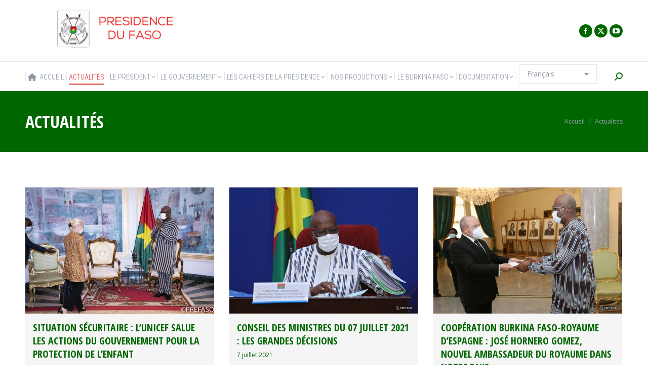

--- FILE ---
content_type: text/html; charset=UTF-8
request_url: https://www.presidencedufaso.bf/actualites/page/69/
body_size: 28775
content:
<!DOCTYPE html>
<!--[if !(IE 6) | !(IE 7) | !(IE 8)  ]><!-->
<html lang="fr-FR" class="no-js">
<!--<![endif]-->
<head>
	<meta charset="UTF-8" />
				<meta name="viewport" content="width=device-width, initial-scale=1, maximum-scale=1, user-scalable=0"/>
			<meta name="theme-color" content="#dd3333"/>	<link rel="profile" href="https://gmpg.org/xfn/11" />
	<title>Actualités &#8211; Page 69 &#8211; Présidence du Faso</title>
<meta name='robots' content='max-image-preview:large' />
<link rel='dns-prefetch' href='//fonts.googleapis.com' />
<link rel='dns-prefetch' href='//maxcdn.bootstrapcdn.com' />
<link rel="alternate" type="application/rss+xml" title="Présidence du Faso &raquo; Flux" href="https://www.presidencedufaso.bf/feed/" />
<link rel="alternate" title="oEmbed (JSON)" type="application/json+oembed" href="https://www.presidencedufaso.bf/wp-json/oembed/1.0/embed?url=https%3A%2F%2Fwww.presidencedufaso.bf%2Factualites%2F" />
<link rel="alternate" title="oEmbed (XML)" type="text/xml+oembed" href="https://www.presidencedufaso.bf/wp-json/oembed/1.0/embed?url=https%3A%2F%2Fwww.presidencedufaso.bf%2Factualites%2F&#038;format=xml" />
<script type="text/javascript">var $TS_VCSC_CurrentPluginRelease = "5.6.1";var $TS_VCSC_CurrentComposerRelease = "8.0.1";var $TS_VCSC_Lightbox_Activated = true;var $TS_VCSC_Lightbox_Thumbs = "bottom";var $TS_VCSC_Lightbox_Thumbsize = 50;var $TS_VCSC_Lightbox_Animation = "random";var $TS_VCSC_Lightbox_Captions = "data-title";var $TS_VCSC_Lightbox_Closer = true;var $TS_VCSC_Lightbox_Durations = 5000;var $TS_VCSC_Lightbox_Share = false;var $TS_VCSC_Lightbox_Save = false;var $TS_VCSC_Lightbox_LoadAPIs = true;var $TS_VCSC_Lightbox_Social = "fb,tw,gp,pin";var $TS_VCSC_Lightbox_NoTouch = false;var $TS_VCSC_Lightbox_BGClose = true;var $TS_VCSC_Lightbox_NoHashes = true;var $TS_VCSC_Lightbox_Keyboard = true;var $TS_VCSC_Lightbox_FullScreen = true;var $TS_VCSC_Lightbox_Zoom = true;var $TS_VCSC_Lightbox_FXSpeed = 300;var $TS_VCSC_Lightbox_Scheme = "dark";var $TS_VCSC_Lightbox_Controls = "circle";var $TS_VCSC_Lightbox_URLColor = false;var $TS_VCSC_Lightbox_Backlight = "#ffffff";var $TS_VCSC_Lightbox_UseColor = false;var $TS_VCSC_Lightbox_Overlay = "#000000";var $TS_VCSC_Lightbox_Background = "";var $TS_VCSC_Lightbox_Repeat = "no-repeat";var $TS_VCSC_Lightbox_Noise = "";var $TS_VCSC_Lightbox_CORS = false;var $TS_VCSC_Lightbox_Tapping = true;var $TS_VCSC_Lightbox_ScrollBlock = "js";var $TS_VCSC_Lightbox_Protection = "none";var $TS_VCSC_Lightbox_HistoryClose = false;var $TS_VCSC_Lightbox_CustomScroll = true;var $TS_VCSC_Lightbox_HomeURL = "https://www.presidencedufaso.bf";var $TS_VCSC_Lightbox_LastScroll = 0;var $TS_VCSC_Lightbox_Showing = false;var $TS_VCSC_Lightbox_PrettyPhoto = false;var $TS_VCSC_Lightbox_AttachAllOther = false;var $TS_VCSC_Hammer_ReleaseNew = true;var $TS_VCSC_RowEffects_Breakpoint = 600;</script><style id='wp-img-auto-sizes-contain-inline-css'>
img:is([sizes=auto i],[sizes^="auto," i]){contain-intrinsic-size:3000px 1500px}
/*# sourceURL=wp-img-auto-sizes-contain-inline-css */
</style>
<link rel='stylesheet' id='layerslider-css' href='https://www.presidencedufaso.bf/wp-content/plugins/LayerSlider/static/layerslider/css/layerslider.css?ver=6.8.4' media='all' />
<link rel='stylesheet' id='ls-google-fonts-css' href='https://fonts.googleapis.com/css?family=Montserrat:regular,700,100,200,300,900%7CTitillium+Web:900,regular&#038;subset=latin%2Clatin-ext' media='all' />
<style id='wp-emoji-styles-inline-css'>

	img.wp-smiley, img.emoji {
		display: inline !important;
		border: none !important;
		box-shadow: none !important;
		height: 1em !important;
		width: 1em !important;
		margin: 0 0.07em !important;
		vertical-align: -0.1em !important;
		background: none !important;
		padding: 0 !important;
	}
/*# sourceURL=wp-emoji-styles-inline-css */
</style>
<style id='wp-block-library-inline-css'>
:root{--wp-block-synced-color:#7a00df;--wp-block-synced-color--rgb:122,0,223;--wp-bound-block-color:var(--wp-block-synced-color);--wp-editor-canvas-background:#ddd;--wp-admin-theme-color:#007cba;--wp-admin-theme-color--rgb:0,124,186;--wp-admin-theme-color-darker-10:#006ba1;--wp-admin-theme-color-darker-10--rgb:0,107,160.5;--wp-admin-theme-color-darker-20:#005a87;--wp-admin-theme-color-darker-20--rgb:0,90,135;--wp-admin-border-width-focus:2px}@media (min-resolution:192dpi){:root{--wp-admin-border-width-focus:1.5px}}.wp-element-button{cursor:pointer}:root .has-very-light-gray-background-color{background-color:#eee}:root .has-very-dark-gray-background-color{background-color:#313131}:root .has-very-light-gray-color{color:#eee}:root .has-very-dark-gray-color{color:#313131}:root .has-vivid-green-cyan-to-vivid-cyan-blue-gradient-background{background:linear-gradient(135deg,#00d084,#0693e3)}:root .has-purple-crush-gradient-background{background:linear-gradient(135deg,#34e2e4,#4721fb 50%,#ab1dfe)}:root .has-hazy-dawn-gradient-background{background:linear-gradient(135deg,#faaca8,#dad0ec)}:root .has-subdued-olive-gradient-background{background:linear-gradient(135deg,#fafae1,#67a671)}:root .has-atomic-cream-gradient-background{background:linear-gradient(135deg,#fdd79a,#004a59)}:root .has-nightshade-gradient-background{background:linear-gradient(135deg,#330968,#31cdcf)}:root .has-midnight-gradient-background{background:linear-gradient(135deg,#020381,#2874fc)}:root{--wp--preset--font-size--normal:16px;--wp--preset--font-size--huge:42px}.has-regular-font-size{font-size:1em}.has-larger-font-size{font-size:2.625em}.has-normal-font-size{font-size:var(--wp--preset--font-size--normal)}.has-huge-font-size{font-size:var(--wp--preset--font-size--huge)}.has-text-align-center{text-align:center}.has-text-align-left{text-align:left}.has-text-align-right{text-align:right}.has-fit-text{white-space:nowrap!important}#end-resizable-editor-section{display:none}.aligncenter{clear:both}.items-justified-left{justify-content:flex-start}.items-justified-center{justify-content:center}.items-justified-right{justify-content:flex-end}.items-justified-space-between{justify-content:space-between}.screen-reader-text{border:0;clip-path:inset(50%);height:1px;margin:-1px;overflow:hidden;padding:0;position:absolute;width:1px;word-wrap:normal!important}.screen-reader-text:focus{background-color:#ddd;clip-path:none;color:#444;display:block;font-size:1em;height:auto;left:5px;line-height:normal;padding:15px 23px 14px;text-decoration:none;top:5px;width:auto;z-index:100000}html :where(.has-border-color){border-style:solid}html :where([style*=border-top-color]){border-top-style:solid}html :where([style*=border-right-color]){border-right-style:solid}html :where([style*=border-bottom-color]){border-bottom-style:solid}html :where([style*=border-left-color]){border-left-style:solid}html :where([style*=border-width]){border-style:solid}html :where([style*=border-top-width]){border-top-style:solid}html :where([style*=border-right-width]){border-right-style:solid}html :where([style*=border-bottom-width]){border-bottom-style:solid}html :where([style*=border-left-width]){border-left-style:solid}html :where(img[class*=wp-image-]){height:auto;max-width:100%}:where(figure){margin:0 0 1em}html :where(.is-position-sticky){--wp-admin--admin-bar--position-offset:var(--wp-admin--admin-bar--height,0px)}@media screen and (max-width:600px){html :where(.is-position-sticky){--wp-admin--admin-bar--position-offset:0px}}

/*# sourceURL=wp-block-library-inline-css */
</style><style id='wp-block-image-inline-css'>
.wp-block-image>a,.wp-block-image>figure>a{display:inline-block}.wp-block-image img{box-sizing:border-box;height:auto;max-width:100%;vertical-align:bottom}@media not (prefers-reduced-motion){.wp-block-image img.hide{visibility:hidden}.wp-block-image img.show{animation:show-content-image .4s}}.wp-block-image[style*=border-radius] img,.wp-block-image[style*=border-radius]>a{border-radius:inherit}.wp-block-image.has-custom-border img{box-sizing:border-box}.wp-block-image.aligncenter{text-align:center}.wp-block-image.alignfull>a,.wp-block-image.alignwide>a{width:100%}.wp-block-image.alignfull img,.wp-block-image.alignwide img{height:auto;width:100%}.wp-block-image .aligncenter,.wp-block-image .alignleft,.wp-block-image .alignright,.wp-block-image.aligncenter,.wp-block-image.alignleft,.wp-block-image.alignright{display:table}.wp-block-image .aligncenter>figcaption,.wp-block-image .alignleft>figcaption,.wp-block-image .alignright>figcaption,.wp-block-image.aligncenter>figcaption,.wp-block-image.alignleft>figcaption,.wp-block-image.alignright>figcaption{caption-side:bottom;display:table-caption}.wp-block-image .alignleft{float:left;margin:.5em 1em .5em 0}.wp-block-image .alignright{float:right;margin:.5em 0 .5em 1em}.wp-block-image .aligncenter{margin-left:auto;margin-right:auto}.wp-block-image :where(figcaption){margin-bottom:1em;margin-top:.5em}.wp-block-image.is-style-circle-mask img{border-radius:9999px}@supports ((-webkit-mask-image:none) or (mask-image:none)) or (-webkit-mask-image:none){.wp-block-image.is-style-circle-mask img{border-radius:0;-webkit-mask-image:url('data:image/svg+xml;utf8,<svg viewBox="0 0 100 100" xmlns="http://www.w3.org/2000/svg"><circle cx="50" cy="50" r="50"/></svg>');mask-image:url('data:image/svg+xml;utf8,<svg viewBox="0 0 100 100" xmlns="http://www.w3.org/2000/svg"><circle cx="50" cy="50" r="50"/></svg>');mask-mode:alpha;-webkit-mask-position:center;mask-position:center;-webkit-mask-repeat:no-repeat;mask-repeat:no-repeat;-webkit-mask-size:contain;mask-size:contain}}:root :where(.wp-block-image.is-style-rounded img,.wp-block-image .is-style-rounded img){border-radius:9999px}.wp-block-image figure{margin:0}.wp-lightbox-container{display:flex;flex-direction:column;position:relative}.wp-lightbox-container img{cursor:zoom-in}.wp-lightbox-container img:hover+button{opacity:1}.wp-lightbox-container button{align-items:center;backdrop-filter:blur(16px) saturate(180%);background-color:#5a5a5a40;border:none;border-radius:4px;cursor:zoom-in;display:flex;height:20px;justify-content:center;opacity:0;padding:0;position:absolute;right:16px;text-align:center;top:16px;width:20px;z-index:100}@media not (prefers-reduced-motion){.wp-lightbox-container button{transition:opacity .2s ease}}.wp-lightbox-container button:focus-visible{outline:3px auto #5a5a5a40;outline:3px auto -webkit-focus-ring-color;outline-offset:3px}.wp-lightbox-container button:hover{cursor:pointer;opacity:1}.wp-lightbox-container button:focus{opacity:1}.wp-lightbox-container button:focus,.wp-lightbox-container button:hover,.wp-lightbox-container button:not(:hover):not(:active):not(.has-background){background-color:#5a5a5a40;border:none}.wp-lightbox-overlay{box-sizing:border-box;cursor:zoom-out;height:100vh;left:0;overflow:hidden;position:fixed;top:0;visibility:hidden;width:100%;z-index:100000}.wp-lightbox-overlay .close-button{align-items:center;cursor:pointer;display:flex;justify-content:center;min-height:40px;min-width:40px;padding:0;position:absolute;right:calc(env(safe-area-inset-right) + 16px);top:calc(env(safe-area-inset-top) + 16px);z-index:5000000}.wp-lightbox-overlay .close-button:focus,.wp-lightbox-overlay .close-button:hover,.wp-lightbox-overlay .close-button:not(:hover):not(:active):not(.has-background){background:none;border:none}.wp-lightbox-overlay .lightbox-image-container{height:var(--wp--lightbox-container-height);left:50%;overflow:hidden;position:absolute;top:50%;transform:translate(-50%,-50%);transform-origin:top left;width:var(--wp--lightbox-container-width);z-index:9999999999}.wp-lightbox-overlay .wp-block-image{align-items:center;box-sizing:border-box;display:flex;height:100%;justify-content:center;margin:0;position:relative;transform-origin:0 0;width:100%;z-index:3000000}.wp-lightbox-overlay .wp-block-image img{height:var(--wp--lightbox-image-height);min-height:var(--wp--lightbox-image-height);min-width:var(--wp--lightbox-image-width);width:var(--wp--lightbox-image-width)}.wp-lightbox-overlay .wp-block-image figcaption{display:none}.wp-lightbox-overlay button{background:none;border:none}.wp-lightbox-overlay .scrim{background-color:#fff;height:100%;opacity:.9;position:absolute;width:100%;z-index:2000000}.wp-lightbox-overlay.active{visibility:visible}@media not (prefers-reduced-motion){.wp-lightbox-overlay.active{animation:turn-on-visibility .25s both}.wp-lightbox-overlay.active img{animation:turn-on-visibility .35s both}.wp-lightbox-overlay.show-closing-animation:not(.active){animation:turn-off-visibility .35s both}.wp-lightbox-overlay.show-closing-animation:not(.active) img{animation:turn-off-visibility .25s both}.wp-lightbox-overlay.zoom.active{animation:none;opacity:1;visibility:visible}.wp-lightbox-overlay.zoom.active .lightbox-image-container{animation:lightbox-zoom-in .4s}.wp-lightbox-overlay.zoom.active .lightbox-image-container img{animation:none}.wp-lightbox-overlay.zoom.active .scrim{animation:turn-on-visibility .4s forwards}.wp-lightbox-overlay.zoom.show-closing-animation:not(.active){animation:none}.wp-lightbox-overlay.zoom.show-closing-animation:not(.active) .lightbox-image-container{animation:lightbox-zoom-out .4s}.wp-lightbox-overlay.zoom.show-closing-animation:not(.active) .lightbox-image-container img{animation:none}.wp-lightbox-overlay.zoom.show-closing-animation:not(.active) .scrim{animation:turn-off-visibility .4s forwards}}@keyframes show-content-image{0%{visibility:hidden}99%{visibility:hidden}to{visibility:visible}}@keyframes turn-on-visibility{0%{opacity:0}to{opacity:1}}@keyframes turn-off-visibility{0%{opacity:1;visibility:visible}99%{opacity:0;visibility:visible}to{opacity:0;visibility:hidden}}@keyframes lightbox-zoom-in{0%{transform:translate(calc((-100vw + var(--wp--lightbox-scrollbar-width))/2 + var(--wp--lightbox-initial-left-position)),calc(-50vh + var(--wp--lightbox-initial-top-position))) scale(var(--wp--lightbox-scale))}to{transform:translate(-50%,-50%) scale(1)}}@keyframes lightbox-zoom-out{0%{transform:translate(-50%,-50%) scale(1);visibility:visible}99%{visibility:visible}to{transform:translate(calc((-100vw + var(--wp--lightbox-scrollbar-width))/2 + var(--wp--lightbox-initial-left-position)),calc(-50vh + var(--wp--lightbox-initial-top-position))) scale(var(--wp--lightbox-scale));visibility:hidden}}
/*# sourceURL=https://www.presidencedufaso.bf/wp-includes/blocks/image/style.min.css */
</style>
<style id='wp-block-image-theme-inline-css'>
:root :where(.wp-block-image figcaption){color:#555;font-size:13px;text-align:center}.is-dark-theme :root :where(.wp-block-image figcaption){color:#ffffffa6}.wp-block-image{margin:0 0 1em}
/*# sourceURL=https://www.presidencedufaso.bf/wp-includes/blocks/image/theme.min.css */
</style>
<style id='global-styles-inline-css'>
:root{--wp--preset--aspect-ratio--square: 1;--wp--preset--aspect-ratio--4-3: 4/3;--wp--preset--aspect-ratio--3-4: 3/4;--wp--preset--aspect-ratio--3-2: 3/2;--wp--preset--aspect-ratio--2-3: 2/3;--wp--preset--aspect-ratio--16-9: 16/9;--wp--preset--aspect-ratio--9-16: 9/16;--wp--preset--color--black: #000000;--wp--preset--color--cyan-bluish-gray: #abb8c3;--wp--preset--color--white: #FFF;--wp--preset--color--pale-pink: #f78da7;--wp--preset--color--vivid-red: #cf2e2e;--wp--preset--color--luminous-vivid-orange: #ff6900;--wp--preset--color--luminous-vivid-amber: #fcb900;--wp--preset--color--light-green-cyan: #7bdcb5;--wp--preset--color--vivid-green-cyan: #00d084;--wp--preset--color--pale-cyan-blue: #8ed1fc;--wp--preset--color--vivid-cyan-blue: #0693e3;--wp--preset--color--vivid-purple: #9b51e0;--wp--preset--color--accent: #dd3333;--wp--preset--color--dark-gray: #111;--wp--preset--color--light-gray: #767676;--wp--preset--gradient--vivid-cyan-blue-to-vivid-purple: linear-gradient(135deg,rgb(6,147,227) 0%,rgb(155,81,224) 100%);--wp--preset--gradient--light-green-cyan-to-vivid-green-cyan: linear-gradient(135deg,rgb(122,220,180) 0%,rgb(0,208,130) 100%);--wp--preset--gradient--luminous-vivid-amber-to-luminous-vivid-orange: linear-gradient(135deg,rgb(252,185,0) 0%,rgb(255,105,0) 100%);--wp--preset--gradient--luminous-vivid-orange-to-vivid-red: linear-gradient(135deg,rgb(255,105,0) 0%,rgb(207,46,46) 100%);--wp--preset--gradient--very-light-gray-to-cyan-bluish-gray: linear-gradient(135deg,rgb(238,238,238) 0%,rgb(169,184,195) 100%);--wp--preset--gradient--cool-to-warm-spectrum: linear-gradient(135deg,rgb(74,234,220) 0%,rgb(151,120,209) 20%,rgb(207,42,186) 40%,rgb(238,44,130) 60%,rgb(251,105,98) 80%,rgb(254,248,76) 100%);--wp--preset--gradient--blush-light-purple: linear-gradient(135deg,rgb(255,206,236) 0%,rgb(152,150,240) 100%);--wp--preset--gradient--blush-bordeaux: linear-gradient(135deg,rgb(254,205,165) 0%,rgb(254,45,45) 50%,rgb(107,0,62) 100%);--wp--preset--gradient--luminous-dusk: linear-gradient(135deg,rgb(255,203,112) 0%,rgb(199,81,192) 50%,rgb(65,88,208) 100%);--wp--preset--gradient--pale-ocean: linear-gradient(135deg,rgb(255,245,203) 0%,rgb(182,227,212) 50%,rgb(51,167,181) 100%);--wp--preset--gradient--electric-grass: linear-gradient(135deg,rgb(202,248,128) 0%,rgb(113,206,126) 100%);--wp--preset--gradient--midnight: linear-gradient(135deg,rgb(2,3,129) 0%,rgb(40,116,252) 100%);--wp--preset--font-size--small: 13px;--wp--preset--font-size--medium: 20px;--wp--preset--font-size--large: 36px;--wp--preset--font-size--x-large: 42px;--wp--preset--spacing--20: 0.44rem;--wp--preset--spacing--30: 0.67rem;--wp--preset--spacing--40: 1rem;--wp--preset--spacing--50: 1.5rem;--wp--preset--spacing--60: 2.25rem;--wp--preset--spacing--70: 3.38rem;--wp--preset--spacing--80: 5.06rem;--wp--preset--shadow--natural: 6px 6px 9px rgba(0, 0, 0, 0.2);--wp--preset--shadow--deep: 12px 12px 50px rgba(0, 0, 0, 0.4);--wp--preset--shadow--sharp: 6px 6px 0px rgba(0, 0, 0, 0.2);--wp--preset--shadow--outlined: 6px 6px 0px -3px rgb(255, 255, 255), 6px 6px rgb(0, 0, 0);--wp--preset--shadow--crisp: 6px 6px 0px rgb(0, 0, 0);}:where(.is-layout-flex){gap: 0.5em;}:where(.is-layout-grid){gap: 0.5em;}body .is-layout-flex{display: flex;}.is-layout-flex{flex-wrap: wrap;align-items: center;}.is-layout-flex > :is(*, div){margin: 0;}body .is-layout-grid{display: grid;}.is-layout-grid > :is(*, div){margin: 0;}:where(.wp-block-columns.is-layout-flex){gap: 2em;}:where(.wp-block-columns.is-layout-grid){gap: 2em;}:where(.wp-block-post-template.is-layout-flex){gap: 1.25em;}:where(.wp-block-post-template.is-layout-grid){gap: 1.25em;}.has-black-color{color: var(--wp--preset--color--black) !important;}.has-cyan-bluish-gray-color{color: var(--wp--preset--color--cyan-bluish-gray) !important;}.has-white-color{color: var(--wp--preset--color--white) !important;}.has-pale-pink-color{color: var(--wp--preset--color--pale-pink) !important;}.has-vivid-red-color{color: var(--wp--preset--color--vivid-red) !important;}.has-luminous-vivid-orange-color{color: var(--wp--preset--color--luminous-vivid-orange) !important;}.has-luminous-vivid-amber-color{color: var(--wp--preset--color--luminous-vivid-amber) !important;}.has-light-green-cyan-color{color: var(--wp--preset--color--light-green-cyan) !important;}.has-vivid-green-cyan-color{color: var(--wp--preset--color--vivid-green-cyan) !important;}.has-pale-cyan-blue-color{color: var(--wp--preset--color--pale-cyan-blue) !important;}.has-vivid-cyan-blue-color{color: var(--wp--preset--color--vivid-cyan-blue) !important;}.has-vivid-purple-color{color: var(--wp--preset--color--vivid-purple) !important;}.has-black-background-color{background-color: var(--wp--preset--color--black) !important;}.has-cyan-bluish-gray-background-color{background-color: var(--wp--preset--color--cyan-bluish-gray) !important;}.has-white-background-color{background-color: var(--wp--preset--color--white) !important;}.has-pale-pink-background-color{background-color: var(--wp--preset--color--pale-pink) !important;}.has-vivid-red-background-color{background-color: var(--wp--preset--color--vivid-red) !important;}.has-luminous-vivid-orange-background-color{background-color: var(--wp--preset--color--luminous-vivid-orange) !important;}.has-luminous-vivid-amber-background-color{background-color: var(--wp--preset--color--luminous-vivid-amber) !important;}.has-light-green-cyan-background-color{background-color: var(--wp--preset--color--light-green-cyan) !important;}.has-vivid-green-cyan-background-color{background-color: var(--wp--preset--color--vivid-green-cyan) !important;}.has-pale-cyan-blue-background-color{background-color: var(--wp--preset--color--pale-cyan-blue) !important;}.has-vivid-cyan-blue-background-color{background-color: var(--wp--preset--color--vivid-cyan-blue) !important;}.has-vivid-purple-background-color{background-color: var(--wp--preset--color--vivid-purple) !important;}.has-black-border-color{border-color: var(--wp--preset--color--black) !important;}.has-cyan-bluish-gray-border-color{border-color: var(--wp--preset--color--cyan-bluish-gray) !important;}.has-white-border-color{border-color: var(--wp--preset--color--white) !important;}.has-pale-pink-border-color{border-color: var(--wp--preset--color--pale-pink) !important;}.has-vivid-red-border-color{border-color: var(--wp--preset--color--vivid-red) !important;}.has-luminous-vivid-orange-border-color{border-color: var(--wp--preset--color--luminous-vivid-orange) !important;}.has-luminous-vivid-amber-border-color{border-color: var(--wp--preset--color--luminous-vivid-amber) !important;}.has-light-green-cyan-border-color{border-color: var(--wp--preset--color--light-green-cyan) !important;}.has-vivid-green-cyan-border-color{border-color: var(--wp--preset--color--vivid-green-cyan) !important;}.has-pale-cyan-blue-border-color{border-color: var(--wp--preset--color--pale-cyan-blue) !important;}.has-vivid-cyan-blue-border-color{border-color: var(--wp--preset--color--vivid-cyan-blue) !important;}.has-vivid-purple-border-color{border-color: var(--wp--preset--color--vivid-purple) !important;}.has-vivid-cyan-blue-to-vivid-purple-gradient-background{background: var(--wp--preset--gradient--vivid-cyan-blue-to-vivid-purple) !important;}.has-light-green-cyan-to-vivid-green-cyan-gradient-background{background: var(--wp--preset--gradient--light-green-cyan-to-vivid-green-cyan) !important;}.has-luminous-vivid-amber-to-luminous-vivid-orange-gradient-background{background: var(--wp--preset--gradient--luminous-vivid-amber-to-luminous-vivid-orange) !important;}.has-luminous-vivid-orange-to-vivid-red-gradient-background{background: var(--wp--preset--gradient--luminous-vivid-orange-to-vivid-red) !important;}.has-very-light-gray-to-cyan-bluish-gray-gradient-background{background: var(--wp--preset--gradient--very-light-gray-to-cyan-bluish-gray) !important;}.has-cool-to-warm-spectrum-gradient-background{background: var(--wp--preset--gradient--cool-to-warm-spectrum) !important;}.has-blush-light-purple-gradient-background{background: var(--wp--preset--gradient--blush-light-purple) !important;}.has-blush-bordeaux-gradient-background{background: var(--wp--preset--gradient--blush-bordeaux) !important;}.has-luminous-dusk-gradient-background{background: var(--wp--preset--gradient--luminous-dusk) !important;}.has-pale-ocean-gradient-background{background: var(--wp--preset--gradient--pale-ocean) !important;}.has-electric-grass-gradient-background{background: var(--wp--preset--gradient--electric-grass) !important;}.has-midnight-gradient-background{background: var(--wp--preset--gradient--midnight) !important;}.has-small-font-size{font-size: var(--wp--preset--font-size--small) !important;}.has-medium-font-size{font-size: var(--wp--preset--font-size--medium) !important;}.has-large-font-size{font-size: var(--wp--preset--font-size--large) !important;}.has-x-large-font-size{font-size: var(--wp--preset--font-size--x-large) !important;}
/*# sourceURL=global-styles-inline-css */
</style>

<style id='classic-theme-styles-inline-css'>
/*! This file is auto-generated */
.wp-block-button__link{color:#fff;background-color:#32373c;border-radius:9999px;box-shadow:none;text-decoration:none;padding:calc(.667em + 2px) calc(1.333em + 2px);font-size:1.125em}.wp-block-file__button{background:#32373c;color:#fff;text-decoration:none}
/*# sourceURL=/wp-includes/css/classic-themes.min.css */
</style>
<link rel='stylesheet' id='contact-form-7-css' href='https://www.presidencedufaso.bf/wp-content/plugins/contact-form-7/includes/css/styles.css?ver=6.1.4' media='all' />
<link rel='stylesheet' id='ctf_styles-css' href='https://www.presidencedufaso.bf/wp-content/plugins/custom-twitter-feeds-pro/css/ctf-styles.min.css?ver=2.4.5' media='all' />
<link rel='stylesheet' id='cff-css' href='https://www.presidencedufaso.bf/wp-content/plugins/custom-facebook-feed/assets/css/cff-style.min.css?ver=4.3.4' media='all' />
<link rel='stylesheet' id='sb-font-awesome-css' href='https://maxcdn.bootstrapcdn.com/font-awesome/4.7.0/css/font-awesome.min.css' media='all' />
<link rel='stylesheet' id='the7-font-css' href='https://www.presidencedufaso.bf/wp-content/themes/dt-the7/fonts/icomoon-the7-font/icomoon-the7-font.min.css?ver=14.0.1.1' media='all' />
<link rel='stylesheet' id='the7-awesome-fonts-css' href='https://www.presidencedufaso.bf/wp-content/themes/dt-the7/fonts/FontAwesome/css/all.min.css?ver=14.0.1.1' media='all' />
<link rel='stylesheet' id='the7-awesome-fonts-back-css' href='https://www.presidencedufaso.bf/wp-content/themes/dt-the7/fonts/FontAwesome/back-compat.min.css?ver=14.0.1.1' media='all' />
<link rel='stylesheet' id='the7-Defaults-css' href='https://www.presidencedufaso.bf/wp-content/uploads/smile_fonts/Defaults/Defaults.css?ver=6.9' media='all' />
<link rel='stylesheet' id='the7-icomoon-icomoonfree-16x16-css' href='https://www.presidencedufaso.bf/wp-content/uploads/smile_fonts/icomoon-icomoonfree-16x16/icomoon-icomoonfree-16x16.css?ver=6.9' media='all' />
<link rel='stylesheet' id='the7-icomoon-numbers-32x32-css' href='https://www.presidencedufaso.bf/wp-content/uploads/smile_fonts/icomoon-numbers-32x32/icomoon-numbers-32x32.css?ver=6.9' media='all' />
<link rel='stylesheet' id='newsletter-css' href='https://www.presidencedufaso.bf/wp-content/plugins/newsletter/style.css?ver=9.1.0' media='all' />
<link rel='stylesheet' id='js_composer_front-css' href='//www.presidencedufaso.bf/wp-content/uploads/js_composer/js_composer_front_custom.css?ver=8.0.1' media='all' />
<link rel='stylesheet' id='dt-web-fonts-css' href='https://fonts.googleapis.com/css?family=Open+Sans+Condensed:300,400,600,700%7CRoboto+Condensed:300,400,600,700%7CRoboto:400,400italic,600,700%7COpen+Sans:400,600,700' media='all' />
<link rel='stylesheet' id='dt-main-css' href='https://www.presidencedufaso.bf/wp-content/themes/dt-the7/css/main.min.css?ver=14.0.1.1' media='all' />
<style id='dt-main-inline-css'>
body #load {
  display: block;
  height: 100%;
  overflow: hidden;
  position: fixed;
  width: 100%;
  z-index: 9901;
  opacity: 1;
  visibility: visible;
  transition: all .35s ease-out;
}
.load-wrap {
  width: 100%;
  height: 100%;
  background-position: center center;
  background-repeat: no-repeat;
  text-align: center;
  display: -ms-flexbox;
  display: -ms-flex;
  display: flex;
  -ms-align-items: center;
  -ms-flex-align: center;
  align-items: center;
  -ms-flex-flow: column wrap;
  flex-flow: column wrap;
  -ms-flex-pack: center;
  -ms-justify-content: center;
  justify-content: center;
}
.load-wrap > svg {
  position: absolute;
  top: 50%;
  left: 50%;
  transform: translate(-50%,-50%);
}
#load {
  background: var(--the7-elementor-beautiful-loading-bg,#ffffff);
  --the7-beautiful-spinner-color2: var(--the7-beautiful-spinner-color,#29891c);
}

/*# sourceURL=dt-main-inline-css */
</style>
<link rel='stylesheet' id='the7-custom-scrollbar-css' href='https://www.presidencedufaso.bf/wp-content/themes/dt-the7/lib/custom-scrollbar/custom-scrollbar.min.css?ver=14.0.1.1' media='all' />
<link rel='stylesheet' id='the7-wpbakery-css' href='https://www.presidencedufaso.bf/wp-content/themes/dt-the7/css/wpbakery.min.css?ver=14.0.1.1' media='all' />
<link rel='stylesheet' id='the7-core-css' href='https://www.presidencedufaso.bf/wp-content/plugins/dt-the7-core/assets/css/post-type.min.css?ver=2.7.12' media='all' />
<link rel='stylesheet' id='the7-css-vars-css' href='https://www.presidencedufaso.bf/wp-content/uploads/the7-css/css-vars.css?ver=9f3645519ca5' media='all' />
<link rel='stylesheet' id='dt-custom-css' href='https://www.presidencedufaso.bf/wp-content/uploads/the7-css/custom.css?ver=9f3645519ca5' media='all' />
<link rel='stylesheet' id='dt-media-css' href='https://www.presidencedufaso.bf/wp-content/uploads/the7-css/media.css?ver=9f3645519ca5' media='all' />
<link rel='stylesheet' id='the7-mega-menu-css' href='https://www.presidencedufaso.bf/wp-content/uploads/the7-css/mega-menu.css?ver=9f3645519ca5' media='all' />
<link rel='stylesheet' id='the7-elements-albums-portfolio-css' href='https://www.presidencedufaso.bf/wp-content/uploads/the7-css/the7-elements-albums-portfolio.css?ver=9f3645519ca5' media='all' />
<link rel='stylesheet' id='the7-elements-css' href='https://www.presidencedufaso.bf/wp-content/uploads/the7-css/post-type-dynamic.css?ver=9f3645519ca5' media='all' />
<link rel='stylesheet' id='style-css' href='https://www.presidencedufaso.bf/wp-content/themes/dt-the7-child/style.css?ver=14.0.1.1' media='all' />
<link rel='stylesheet' id='__EPYT__style-css' href='https://www.presidencedufaso.bf/wp-content/plugins/youtube-embed-plus/styles/ytprefs.min.css?ver=14.2.4' media='all' />
<style id='__EPYT__style-inline-css'>

                .epyt-gallery-thumb {
                        width: 33.333%;
                }
                
                         @media (min-width:0px) and (max-width: 767px) {
                            .epyt-gallery-rowbreak {
                                display: none;
                            }
                            .epyt-gallery-allthumbs[class*="epyt-cols"] .epyt-gallery-thumb {
                                width: 100% !important;
                            }
                          }
/*# sourceURL=__EPYT__style-inline-css */
</style>
<script src="https://www.presidencedufaso.bf/wp-includes/js/jquery/jquery.min.js?ver=3.7.1" id="jquery-core-js"></script>
<script src="https://www.presidencedufaso.bf/wp-includes/js/jquery/jquery-migrate.min.js?ver=3.4.1" id="jquery-migrate-js"></script>
<script id="real3d-flipbook-forntend-js-extra">
var r3d_frontend = {"rootFolder":"https://www.presidencedufaso.bf/wp-content/plugins/real3d-flipbook/","version":"4.6.5","options":{"pages":[],"pdfUrl":"","printPdfUrl":"","tableOfContent":[],"id":"","bookId":"","date":"","lightboxThumbnailUrl":"","mode":"normal","viewMode":"webgl","pageTextureSize":"2048","pageTextureSizeSmall":"1500","pageTextureSizeMobile":"","pageTextureSizeMobileSmall":"1024","minPixelRatio":"1","pdfTextLayer":"true","zoomMin":"0.9","zoomStep":"2","zoomSize":"","zoomReset":"false","doubleClickZoom":"true","pageDrag":"true","singlePageMode":"false","pageFlipDuration":"1","sound":"true","startPage":"1","pageNumberOffset":"0","deeplinking":{"enabled":"false","prefix":""},"responsiveView":"true","responsiveViewTreshold":"768","responsiveViewRatio":"1","cover":"true","backCover":"true","height":"400","responsiveHeight":"true","containerRatio":"","thumbnailsOnStart":"false","contentOnStart":"false","searchOnStart":"","tableOfContentCloseOnClick":"true","thumbsCloseOnClick":"true","autoplayOnStart":"false","autoplayInterval":"3000","autoplayLoop":"true","autoplayStartPage":"1","rightToLeft":"false","pageWidth":"","pageHeight":"","thumbSize":"130","logoImg":"","logoUrl":"","logoUrlTarget":"","logoCSS":"position:absolute;left:0;top:0;","menuSelector":"","zIndex":"auto","preloaderText":"","googleAnalyticsTrackingCode":"","pdfBrowserViewerIfIE":"false","modeMobile":"","viewModeMobile":"","aspectMobile":"","aspectRatioMobile":"0.71","singlePageModeIfMobile":"false","logoHideOnMobile":"false","mobile":{"thumbnailsOnStart":"false","contentOnStart":"false","currentPage":{"enabled":"false"}},"lightboxCssClass":"","lightboxLink":"","lightboxLinkNewWindow":"true","lightboxBackground":"rgb(81, 85, 88)","lightboxBackgroundPattern":"","lightboxBackgroundImage":"","lightboxContainerCSS":"display:inline-block;padding:10px;","lightboxThumbnailHeight":"300","lightboxThumbnailUrlCSS":"display:block;","lightboxThumbnailInfo":"false","lightboxThumbnailInfoText":"","lightboxThumbnailInfoCSS":"top: 0;  width: 100%; height: 100%; font-size: 16px; color: #000; background: rgba(255,255,255,.8); ","showTitle":"false","showDate":"false","hideThumbnail":"false","lightboxText":"","lightboxTextCSS":"display:block;","lightboxTextPosition":"top","lightBoxOpened":"false","lightBoxFullscreen":"false","lightboxCloseOnClick":"false","lightboxStartPage":"","lightboxMarginV":"0","lightboxMarginH":"0","lights":"true","lightPositionX":"0","lightPositionY":"150","lightPositionZ":"1400","lightIntensity":"0.6","shadows":"true","shadowMapSize":"2048","shadowOpacity":"0.2","shadowDistance":"15","pageHardness":"2","coverHardness":"2","pageRoughness":"1","pageMetalness":"0","pageSegmentsW":"6","pageSegmentsH":"1","pageMiddleShadowSize":"2","pageMiddleShadowColorL":"#999999","pageMiddleShadowColorR":"#777777","antialias":"false","pan":"0","tilt":"0","rotateCameraOnMouseDrag":"true","panMax":"20","panMin":"-20","tiltMax":"0","tiltMin":"0","currentPage":{"enabled":"true","title":"Current page","hAlign":"left","vAlign":"top"},"btnAutoplay":{"enabled":"true","title":"Autoplay"},"btnNext":{"enabled":"true","title":"Next Page"},"btnLast":{"enabled":"false","title":"Last Page"},"btnPrev":{"enabled":"true","title":"Previous Page"},"btnFirst":{"enabled":"false","title":"First Page"},"btnZoomIn":{"enabled":"true","title":"Zoom in"},"btnZoomOut":{"enabled":"true","title":"Zoom out"},"btnToc":{"enabled":"true","title":"Table of Contents"},"btnThumbs":{"enabled":"true","title":"Pages"},"btnShare":{"enabled":"true","title":"Share"},"btnNotes":{"enabled":"false","title":"Notes"},"btnDownloadPages":{"enabled":"false","url":"","title":"Download pages"},"btnDownloadPdf":{"enabled":"true","url":"","title":"Download PDF","forceDownload":"true","openInNewWindow":"true"},"btnSound":{"enabled":"true","title":"Sound"},"btnExpand":{"enabled":"true","title":"Toggle fullscreen"},"btnSelect":{"enabled":"true","title":"Select tool"},"btnSearch":{"enabled":"false","title":"Search"},"search":{"enabled":"false","title":"Search"},"btnBookmark":{"enabled":"false","title":"Bookmark"},"btnPrint":{"enabled":"true","title":"Print"},"btnTools":{"enabled":"true","title":"Tools"},"btnClose":{"enabled":"true","title":"Close"},"whatsapp":{"enabled":"true"},"twitter":{"enabled":"true"},"facebook":{"enabled":"true"},"pinterest":{"enabled":"true"},"email":{"enabled":"true"},"linkedin":{"enabled":"true"},"digg":{"enabled":"false"},"reddit":{"enabled":"false"},"shareUrl":"","shareTitle":"","shareImage":"","layout":1,"icons":"FontAwesome","skin":"light","useFontAwesome5":"true","sideNavigationButtons":"true","menuNavigationButtons":"false","backgroundColor":"rgb(81, 85, 88)","backgroundPattern":"","backgroundImage":"","backgroundTransparent":"false","menuBackground":"","menuShadow":"","menuMargin":"0","menuPadding":"0","menuOverBook":"false","menuFloating":"false","menuTransparent":"false","menu2Background":"","menu2Shadow":"","menu2Margin":"0","menu2Padding":"0","menu2OverBook":"true","menu2Floating":"false","menu2Transparent":"true","skinColor":"","skinBackground":"","hideMenu":"false","menuAlignHorizontal":"center","btnColor":"","btnColorHover":"","btnBackground":"none","btnRadius":"0","btnMargin":"0","btnSize":"18","btnPaddingV":"10","btnPaddingH":"10","btnShadow":"","btnTextShadow":"","btnBorder":"","sideBtnColor":"#fff","sideBtnColorHover":"#fff","sideBtnBackground":"rgba(0,0,0,.3)","sideBtnBackgroundHover":"","sideBtnRadius":"0","sideBtnMargin":"0","sideBtnSize":"25","sideBtnPaddingV":"10","sideBtnPaddingH":"10","sideBtnShadow":"","sideBtnTextShadow":"","sideBtnBorder":"","closeBtnColorHover":"#FFF","closeBtnBackground":"rgba(0,0,0,.4)","closeBtnRadius":"0","closeBtnMargin":"0","closeBtnSize":"20","closeBtnPadding":"5","closeBtnTextShadow":"","closeBtnBorder":"","floatingBtnColor":"","floatingBtnColorHover":"","floatingBtnBackground":"","floatingBtnBackgroundHover":"","floatingBtnRadius":"","floatingBtnMargin":"","floatingBtnSize":"","floatingBtnPadding":"","floatingBtnShadow":"","floatingBtnTextShadow":"","floatingBtnBorder":"","currentPageMarginV":"5","currentPageMarginH":"5","arrowsAlwaysEnabledForNavigation":"true","arrowsDisabledNotFullscreen":"true","touchSwipeEnabled":"true","rightClickEnabled":"true","linkColor":"rgba(0, 0, 0, 0)","linkColorHover":"rgba(255, 255, 0, 1)","linkOpacity":"0.4","linkTarget":"_blank","pdfAutoLinks":"false","disableRange":"false","strings":{"print":"Print","printLeftPage":"Print left page","printRightPage":"Print right page","printCurrentPage":"Print current page","printAllPages":"Print all pages","download":"Download","downloadLeftPage":"Download left page","downloadRightPage":"Download right page","downloadCurrentPage":"Download current page","downloadAllPages":"Download all pages","bookmarks":"Bookmarks","bookmarkLeftPage":"Bookmark left page","bookmarkRightPage":"Bookmark right page","bookmarkCurrentPage":"Bookmark current page","search":"Search","findInDocument":"Find in document","pagesFoundContaining":"pages found containing","noMatches":"No matches","matchesFound":"matches found","page":"Page","matches":"matches","thumbnails":"Thumbnails","tableOfContent":"Table of Contents","share":"Share","pressEscToClose":"Press ESC to close","password":"Password","addNote":"Add note","typeInYourNote":"Type in your note..."},"access":"free","backgroundMusic":"","cornerCurl":"false","pdfTools":{"pageHeight":1500,"thumbHeight":200,"quality":0.8,"textLayer":"true","autoConvert":"true"},"slug":"","convertPDFLinks":"true","convertPDFLinksWithClass":"","convertPDFLinksWithoutClass":"","overridePDFEmbedder":"true","overrideDflip":"true","overrideWonderPDFEmbed":"true","override3DFlipBook":"true","overridePDFjsViewer":"true","resumeReading":"false","previewPages":"","previewMode":"","aspectRatio":"1.41","pdfBrowserViewerIfMobile":"false","pdfBrowserViewerFullscreen":"true","pdfBrowserViewerFullscreenTarget":"_blank","btnTocIfMobile":"true","btnThumbsIfMobile":"true","btnShareIfMobile":"false","btnDownloadPagesIfMobile":"true","btnDownloadPdfIfMobile":"true","btnSoundIfMobile":"false","btnExpandIfMobile":"true","btnPrintIfMobile":"false","s":"93c8a9a2"}};
//# sourceURL=real3d-flipbook-forntend-js-extra
</script>
<script src="https://www.presidencedufaso.bf/wp-content/plugins/real3d-flipbook/js/frontend.js?ver=4.6.5" id="real3d-flipbook-forntend-js"></script>
<script id="layerslider-greensock-js-extra">
var LS_Meta = {"v":"6.8.4"};
//# sourceURL=layerslider-greensock-js-extra
</script>
<script src="https://www.presidencedufaso.bf/wp-content/plugins/LayerSlider/static/layerslider/js/greensock.js?ver=1.19.0" id="layerslider-greensock-js"></script>
<script src="https://www.presidencedufaso.bf/wp-content/plugins/LayerSlider/static/layerslider/js/layerslider.kreaturamedia.jquery.js?ver=6.8.4" id="layerslider-js"></script>
<script src="https://www.presidencedufaso.bf/wp-content/plugins/LayerSlider/static/layerslider/js/layerslider.transitions.js?ver=6.8.4" id="layerslider-transitions-js"></script>
<script id="dt-above-fold-js-extra">
var dtLocal = {"themeUrl":"https://www.presidencedufaso.bf/wp-content/themes/dt-the7","passText":"Pour voir ce contenu, entrer le mots de passe:","moreButtonText":{"loading":"Chargement...","loadMore":"Charger la suite"},"postID":"29536","ajaxurl":"https://www.presidencedufaso.bf/wp-admin/admin-ajax.php","REST":{"baseUrl":"https://www.presidencedufaso.bf/wp-json/the7/v1","endpoints":{"sendMail":"/send-mail"}},"contactMessages":{"required":"One or more fields have an error. Please check and try again.","terms":"Please accept the privacy policy.","fillTheCaptchaError":"Please, fill the captcha."},"captchaSiteKey":"","ajaxNonce":"7465937ae2","pageData":{"type":"page","template":"page","layout":null},"themeSettings":{"smoothScroll":"off","lazyLoading":false,"desktopHeader":{"height":180},"ToggleCaptionEnabled":"disabled","ToggleCaption":"Navigation","floatingHeader":{"showAfter":240,"showMenu":true,"height":60,"logo":{"showLogo":false,"html":"\u003Cimg class=\" preload-me\" src=\"https://www.presidencedufaso.bf/wp-content/themes/dt-the7/images/logo-small-dummy.png\" srcset=\"https://www.presidencedufaso.bf/wp-content/themes/dt-the7/images/logo-small-dummy.png 42w, https://www.presidencedufaso.bf/wp-content/themes/dt-the7/images/logo-small-dummy-hd.png 84w\" width=\"42\" height=\"42\"   sizes=\"42px\" alt=\"Pr\u00e9sidence du Faso\" /\u003E","url":"https://www.presidencedufaso.bf/"}},"topLine":{"floatingTopLine":{"logo":{"showLogo":false,"html":""}}},"mobileHeader":{"firstSwitchPoint":990,"secondSwitchPoint":778,"firstSwitchPointHeight":80,"secondSwitchPointHeight":60,"mobileToggleCaptionEnabled":"disabled","mobileToggleCaption":"Menu"},"stickyMobileHeaderFirstSwitch":{"logo":{"html":"\u003Cimg class=\" preload-me\" src=\"https://www.presidencedufaso.bf/wp-content/uploads/2024/12/LOGO.png\" srcset=\"https://www.presidencedufaso.bf/wp-content/uploads/2024/12/LOGO.png 377w, https://www.presidencedufaso.bf/wp-content/uploads/2019/06/presidence-du-faso-bf-1.jpg 335w\" width=\"377\" height=\"117\"   sizes=\"377px\" alt=\"Pr\u00e9sidence du Faso\" /\u003E"}},"stickyMobileHeaderSecondSwitch":{"logo":{"html":"\u003Cimg class=\" preload-me\" src=\"https://www.presidencedufaso.bf/wp-content/uploads/2019/06/presidence-du-faso-bf-1.jpg\" srcset=\"https://www.presidencedufaso.bf/wp-content/uploads/2019/06/presidence-du-faso-bf-1.jpg 335w, https://www.presidencedufaso.bf/wp-content/uploads/2019/06/presidence-du-faso-bf-1.jpg 335w\" width=\"335\" height=\"104\"   sizes=\"335px\" alt=\"Pr\u00e9sidence du Faso\" /\u003E"}},"sidebar":{"switchPoint":990},"boxedWidth":"1340px"},"VCMobileScreenWidth":"778"};
var dtShare = {"shareButtonText":{"facebook":"Facebook","twitter":"Share on X","pinterest":"Pin it","linkedin":"LinkedIn","whatsapp":"Share on Whatsapp"},"overlayOpacity":"85"};
//# sourceURL=dt-above-fold-js-extra
</script>
<script src="https://www.presidencedufaso.bf/wp-content/themes/dt-the7/js/above-the-fold.min.js?ver=14.0.1.1" id="dt-above-fold-js"></script>
<script id="__ytprefs__-js-extra">
var _EPYT_ = {"ajaxurl":"https://www.presidencedufaso.bf/wp-admin/admin-ajax.php","security":"ae9029da75","gallery_scrolloffset":"20","eppathtoscripts":"https://www.presidencedufaso.bf/wp-content/plugins/youtube-embed-plus/scripts/","eppath":"https://www.presidencedufaso.bf/wp-content/plugins/youtube-embed-plus/","epresponsiveselector":"[\"iframe.__youtube_prefs__\",\"iframe[src*='youtube.com']\",\"iframe[src*='youtube-nocookie.com']\",\"iframe[data-ep-src*='youtube.com']\",\"iframe[data-ep-src*='youtube-nocookie.com']\",\"iframe[data-ep-gallerysrc*='youtube.com']\"]","epdovol":"1","version":"14.2.4","evselector":"iframe.__youtube_prefs__[src], iframe[src*=\"youtube.com/embed/\"], iframe[src*=\"youtube-nocookie.com/embed/\"]","ajax_compat":"","maxres_facade":"eager","ytapi_load":"light","pause_others":"","stopMobileBuffer":"1","facade_mode":"","not_live_on_channel":""};
//# sourceURL=__ytprefs__-js-extra
</script>
<script src="https://www.presidencedufaso.bf/wp-content/plugins/youtube-embed-plus/scripts/ytprefs.min.js?ver=14.2.4" id="__ytprefs__-js"></script>
<script></script><meta name="generator" content="Powered by LayerSlider 6.8.4 - Multi-Purpose, Responsive, Parallax, Mobile-Friendly Slider Plugin for WordPress." />
<!-- LayerSlider updates and docs at: https://layerslider.kreaturamedia.com -->
<link rel="EditURI" type="application/rsd+xml" title="RSD" href="https://www.presidencedufaso.bf/xmlrpc.php?rsd" />
<meta name="generator" content="WordPress 6.9" />
<link rel="canonical" href="https://www.presidencedufaso.bf/actualites/" />
<link rel='shortlink' href='https://www.presidencedufaso.bf/?p=29536' />
<meta property="og:site_name" content="Présidence du Faso" />
<meta property="og:title" content="Actualités" />
<meta property="og:url" content="https://www.presidencedufaso.bf/actualites/" />
<meta property="og:type" content="article" />
<meta name="generator" content="Powered by WPBakery Page Builder - drag and drop page builder for WordPress."/>
<meta name="generator" content="Powered by Slider Revolution 6.7.38 - responsive, Mobile-Friendly Slider Plugin for WordPress with comfortable drag and drop interface." />
<script type="text/javascript" id="the7-loader-script">
document.addEventListener("DOMContentLoaded", function(event) {
	var load = document.getElementById("load");
	if(!load.classList.contains('loader-removed')){
		var removeLoading = setTimeout(function() {
			load.className += " loader-removed";
		}, 300);
	}
});
</script>
		<link rel="icon" href="https://www.presidencedufaso.bf/wp-content/uploads/2019/05/cropped-armoirie-e1588110990884-32x32.png" sizes="32x32" />
<link rel="icon" href="https://www.presidencedufaso.bf/wp-content/uploads/2019/05/cropped-armoirie-e1588110990884-192x192.png" sizes="192x192" />
<link rel="apple-touch-icon" href="https://www.presidencedufaso.bf/wp-content/uploads/2019/05/cropped-armoirie-e1588110990884-180x180.png" />
<meta name="msapplication-TileImage" content="https://www.presidencedufaso.bf/wp-content/uploads/2019/05/cropped-armoirie-e1588110990884-270x270.png" />
<script>function setREVStartSize(e){
			//window.requestAnimationFrame(function() {
				window.RSIW = window.RSIW===undefined ? window.innerWidth : window.RSIW;
				window.RSIH = window.RSIH===undefined ? window.innerHeight : window.RSIH;
				try {
					var pw = document.getElementById(e.c).parentNode.offsetWidth,
						newh;
					pw = pw===0 || isNaN(pw) || (e.l=="fullwidth" || e.layout=="fullwidth") ? window.RSIW : pw;
					e.tabw = e.tabw===undefined ? 0 : parseInt(e.tabw);
					e.thumbw = e.thumbw===undefined ? 0 : parseInt(e.thumbw);
					e.tabh = e.tabh===undefined ? 0 : parseInt(e.tabh);
					e.thumbh = e.thumbh===undefined ? 0 : parseInt(e.thumbh);
					e.tabhide = e.tabhide===undefined ? 0 : parseInt(e.tabhide);
					e.thumbhide = e.thumbhide===undefined ? 0 : parseInt(e.thumbhide);
					e.mh = e.mh===undefined || e.mh=="" || e.mh==="auto" ? 0 : parseInt(e.mh,0);
					if(e.layout==="fullscreen" || e.l==="fullscreen")
						newh = Math.max(e.mh,window.RSIH);
					else{
						e.gw = Array.isArray(e.gw) ? e.gw : [e.gw];
						for (var i in e.rl) if (e.gw[i]===undefined || e.gw[i]===0) e.gw[i] = e.gw[i-1];
						e.gh = e.el===undefined || e.el==="" || (Array.isArray(e.el) && e.el.length==0)? e.gh : e.el;
						e.gh = Array.isArray(e.gh) ? e.gh : [e.gh];
						for (var i in e.rl) if (e.gh[i]===undefined || e.gh[i]===0) e.gh[i] = e.gh[i-1];
											
						var nl = new Array(e.rl.length),
							ix = 0,
							sl;
						e.tabw = e.tabhide>=pw ? 0 : e.tabw;
						e.thumbw = e.thumbhide>=pw ? 0 : e.thumbw;
						e.tabh = e.tabhide>=pw ? 0 : e.tabh;
						e.thumbh = e.thumbhide>=pw ? 0 : e.thumbh;
						for (var i in e.rl) nl[i] = e.rl[i]<window.RSIW ? 0 : e.rl[i];
						sl = nl[0];
						for (var i in nl) if (sl>nl[i] && nl[i]>0) { sl = nl[i]; ix=i;}
						var m = pw>(e.gw[ix]+e.tabw+e.thumbw) ? 1 : (pw-(e.tabw+e.thumbw)) / (e.gw[ix]);
						newh =  (e.gh[ix] * m) + (e.tabh + e.thumbh);
					}
					var el = document.getElementById(e.c);
					if (el!==null && el) el.style.height = newh+"px";
					el = document.getElementById(e.c+"_wrapper");
					if (el!==null && el) {
						el.style.height = newh+"px";
						el.style.display = "block";
					}
				} catch(e){
					console.log("Failure at Presize of Slider:" + e)
				}
			//});
		  };</script>
<noscript><style> .wpb_animate_when_almost_visible { opacity: 1; }</style></noscript><link rel='stylesheet' id='the7-stripes-css' href='https://www.presidencedufaso.bf/wp-content/uploads/the7-css/legacy/stripes.css?ver=9f3645519ca5' media='all' />
<link rel='stylesheet' id='rs-plugin-settings-css' href='//www.presidencedufaso.bf/wp-content/plugins/revslider/sr6/assets/css/rs6.css?ver=6.7.38' media='all' />
<style id='rs-plugin-settings-inline-css'>
#rs-demo-id {}
/*# sourceURL=rs-plugin-settings-inline-css */
</style>
</head>
<body data-rsssl=1 id="the7-body" class="paged wp-singular page-template-default page page-id-29536 wp-embed-responsive paged-69 page-paged-69 wp-theme-dt-the7 wp-child-theme-dt-the7-child the7-core-ver-2.7.12 dt-responsive-on right-mobile-menu-close-icon ouside-menu-close-icon mobile-hamburger-close-bg-enable mobile-hamburger-close-bg-hover-enable  fade-medium-mobile-menu-close-icon fade-medium-menu-close-icon srcset-enabled btn-flat custom-btn-color custom-btn-hover-color phantom-fade phantom-shadow-decoration phantom-logo-off sticky-mobile-header top-header first-switch-logo-left first-switch-menu-right second-switch-logo-left second-switch-menu-right right-mobile-menu layzr-loading-on popup-message-style the7-ver-14.0.1.1 dt-fa-compatibility wpb-js-composer js-comp-ver-8.0.1 vc_responsive">
<!-- The7 14.0.1.1 -->
<div id="load" class="ring-loader">
	<div class="load-wrap">
<style type="text/css">
    .the7-spinner {
        width: 72px;
        height: 72px;
        position: relative;
    }
    .the7-spinner > div {
        border-radius: 50%;
        width: 9px;
        left: 0;
        box-sizing: border-box;
        display: block;
        position: absolute;
        border: 9px solid #fff;
        width: 72px;
        height: 72px;
    }
    .the7-spinner-ring-bg{
        opacity: 0.25;
    }
    div.the7-spinner-ring {
        animation: spinner-animation 0.8s cubic-bezier(1, 1, 1, 1) infinite;
        border-color:var(--the7-beautiful-spinner-color2) transparent transparent transparent;
    }

    @keyframes spinner-animation{
        from{
            transform: rotate(0deg);
        }
        to {
            transform: rotate(360deg);
        }
    }
</style>

<div class="the7-spinner">
    <div class="the7-spinner-ring-bg"></div>
    <div class="the7-spinner-ring"></div>
</div></div>
</div>
<div id="page" >
	<a class="skip-link screen-reader-text" href="#content">Contenu en pleine largeur</a>

<div class="masthead classic-header justify full-width-line widgets dividers surround shadow-mobile-header-decoration small-mobile-menu-icon mobile-menu-icon-bg-on mobile-menu-icon-hover-bg-on dt-parent-menu-clickable show-sub-menu-on-hover show-mobile-logo" >

	<div class="top-bar top-bar-empty top-bar-line-hide">
	<div class="top-bar-bg" ></div>
	<div class="mini-widgets left-widgets"></div><div class="mini-widgets right-widgets"></div></div>

	<header class="header-bar" role="banner">

		<div class="branding">
	<div id="site-title" class="assistive-text">Présidence du Faso</div>
	<div id="site-description" class="assistive-text"></div>
	<a class="" href="https://www.presidencedufaso.bf/"><img class=" preload-me" src="https://www.presidencedufaso.bf/wp-content/uploads/2024/12/LOGO.png" srcset="https://www.presidencedufaso.bf/wp-content/uploads/2024/12/LOGO.png 377w, https://www.presidencedufaso.bf/wp-content/uploads/2019/06/presidence-du-faso-bf-1.jpg 335w" width="377" height="117"   sizes="377px" alt="Présidence du Faso" /><img class="mobile-logo preload-me" src="https://www.presidencedufaso.bf/wp-content/uploads/2019/06/presidence-du-faso-bf-1.jpg" srcset="https://www.presidencedufaso.bf/wp-content/uploads/2019/06/presidence-du-faso-bf-1.jpg 335w, https://www.presidencedufaso.bf/wp-content/uploads/2019/06/presidence-du-faso-bf-1.jpg 335w" width="335" height="104"   sizes="335px" alt="Présidence du Faso" /></a><div class="mini-widgets"></div><div class="mini-widgets"><div class="soc-ico show-on-desktop in-top-bar-right in-top-bar custom-bg disabled-border border-off hover-accent-bg hover-disabled-border  hover-border-off"><a title="Facebook page opens in new window" href="https://www.facebook.com/Presidence.bf/" target="_blank" class="facebook"><span class="soc-font-icon"></span><span class="screen-reader-text">Facebook page opens in new window</span></a><a title="X page opens in new window" href="https://twitter.com/presidencebf" target="_blank" class="twitter"><span class="soc-font-icon"></span><span class="screen-reader-text">X page opens in new window</span></a><a title="YouTube page opens in new window" href="https://www.youtube.com/channel/UCbwRWJzdwpTEQpc8-UqdkQw?view_as=subscriber&amp;fbclid=IwAR3YdteNshnWS2eVFr71W7VW9wsh_8aSZT1X_2dFAC_mJxsO496vZhxAXSk" target="_blank" class="you-tube"><span class="soc-font-icon"></span><span class="screen-reader-text">YouTube page opens in new window</span></a></div></div></div>

		<nav class="navigation">

			<ul id="primary-menu" class="main-nav underline-decoration upwards-line level-arrows-on"><li class="menu-item menu-item-type-post_type menu-item-object-page menu-item-home menu-item-28918 first depth-0"><a href='https://www.presidencedufaso.bf/' data-level='1'><i class="fa fa-home"></i><span class="menu-item-text"><span class="menu-text">Accueil</span></span></a></li> <li class="menu-item menu-item-type-post_type menu-item-object-page current-menu-item page_item page-item-29536 current_page_item menu-item-29543 act depth-0"><a href='https://www.presidencedufaso.bf/actualites/' data-level='1'><span class="menu-item-text"><span class="menu-text">Actualités</span></span></a></li> <li class="menu-item menu-item-type-custom menu-item-object-custom menu-item-has-children menu-item-28942 has-children depth-0"><a href='#' data-level='1' aria-haspopup='true' aria-expanded='false'><span class="menu-item-text"><span class="menu-text">Le Président</span></span></a><ul class="sub-nav level-arrows-on" role="group"><li class="menu-item menu-item-type-post_type menu-item-object-page menu-item-28946 first depth-1"><a href='https://www.presidencedufaso.bf/biographie-du-president/' data-level='2'><span class="menu-item-text"><span class="menu-text">Biographie du président</span></span></a></li> <li class="menu-item menu-item-type-post_type menu-item-object-page menu-item-28959 depth-1"><a href='https://www.presidencedufaso.bf/photo-officielle/' data-level='2'><span class="menu-item-text"><span class="menu-text">Photo Officielle</span></span></a></li> <li class="menu-item menu-item-type-custom menu-item-object-custom menu-item-29670 depth-1"><a href='#' data-level='2'><span class="menu-item-text"><span class="menu-text">La transition</span></span></a></li> <li class="menu-item menu-item-type-post_type menu-item-object-page menu-item-29580 depth-1"><a href='https://www.presidencedufaso.bf/la-transition/' data-level='2'><span class="menu-item-text"><span class="menu-text">Le programme</span></span></a></li> <li class="menu-item menu-item-type-post_type menu-item-object-page menu-item-30750 depth-1"><a href='https://www.presidencedufaso.bf/organigramme/' data-level='2'><span class="menu-item-text"><span class="menu-text">Organigramme</span></span></a></li> <li class="menu-item menu-item-type-post_type menu-item-object-page menu-item-28987 depth-1"><a href='https://www.presidencedufaso.bf/les-pouvoirs-constitutionnels/' data-level='2'><span class="menu-item-text"><span class="menu-text">Pouvoirs constitutionnels</span></span></a></li> <li class="menu-item menu-item-type-post_type menu-item-object-page menu-item-29662 depth-1"><a href='https://www.presidencedufaso.bf/about/les-anciens-presidents/' data-level='2'><span class="menu-item-text"><span class="menu-text">Anciens présidents</span></span></a></li> </ul></li> <li class="menu-item menu-item-type-custom menu-item-object-custom menu-item-has-children menu-item-28991 has-children depth-0"><a href='#' data-level='1' aria-haspopup='true' aria-expanded='false'><span class="menu-item-text"><span class="menu-text">Le Gouvernement</span></span></a><ul class="sub-nav level-arrows-on" role="group"><li class="menu-item menu-item-type-post_type menu-item-object-page menu-item-29105 first depth-1"><a href='https://www.presidencedufaso.bf/le-premier-ministre/' data-level='2'><span class="menu-item-text"><span class="menu-text">Premier Ministre</span></span></a></li> <li class="menu-item menu-item-type-post_type menu-item-object-page menu-item-38612 depth-1"><a href='https://www.presidencedufaso.bf/gouvernement/' data-level='2'><span class="menu-item-text"><span class="menu-text">NOUVEAU GOUVERNEMENT DU 08 DECEMBRE 2024</span></span></a></li> <li class="menu-item menu-item-type-post_type menu-item-object-page menu-item-29837 depth-1"><a href='https://www.presidencedufaso.bf/les-sites-web-ministeriels/' data-level='2'><span class="menu-item-text"><span class="menu-text">Sites web ministériels</span></span></a></li> </ul></li> <li class="menu-item menu-item-type-custom menu-item-object-custom menu-item-has-children menu-item-29609 has-children depth-0"><a href='#' data-level='1' aria-haspopup='true' aria-expanded='false'><span class="menu-item-text"><span class="menu-text">Les Cahiers de la Présidence</span></span></a><ul class="sub-nav level-arrows-on" role="group"><li class="menu-item menu-item-type-post_type menu-item-object-page menu-item-29820 first depth-1"><a href='https://www.presidencedufaso.bf/les-cahiers-de-la-presidence/' data-level='2'><span class="menu-item-text"><span class="menu-text">Cahiers de la présidence</span></span></a></li> </ul></li> <li class="menu-item menu-item-type-post_type menu-item-object-page menu-item-has-children menu-item-38521 has-children depth-0"><a href='https://www.presidencedufaso.bf/nos-productions/' data-level='1' aria-haspopup='true' aria-expanded='false'><span class="menu-item-text"><span class="menu-text">Nos Productions</span></span></a><ul class="sub-nav level-arrows-on" role="group"><li class="menu-item menu-item-type-post_type menu-item-object-page menu-item-38532 first depth-1"><a href='https://www.presidencedufaso.bf/3-minutes-pour-comprendre/' data-level='2'><span class="menu-item-text"><span class="menu-text">3 minutes pour comprendre</span></span></a></li> <li class="menu-item menu-item-type-post_type menu-item-object-page menu-item-38531 depth-1"><a href='https://www.presidencedufaso.bf/impulsion/' data-level='2'><span class="menu-item-text"><span class="menu-text">Impulsion</span></span></a></li> <li class="menu-item menu-item-type-post_type menu-item-object-page menu-item-38530 depth-1"><a href='https://www.presidencedufaso.bf/autre-productions/' data-level='2'><span class="menu-item-text"><span class="menu-text">Autres productions</span></span></a></li> </ul></li> <li class="menu-item menu-item-type-custom menu-item-object-custom menu-item-has-children menu-item-28992 has-children depth-0"><a href='#' data-level='1' aria-haspopup='true' aria-expanded='false'><span class="menu-item-text"><span class="menu-text">Le Burkina Faso</span></span></a><ul class="sub-nav level-arrows-on" role="group"><li class="menu-item menu-item-type-post_type menu-item-object-page menu-item-29170 first depth-1"><a href='https://www.presidencedufaso.bf/presentation/' data-level='2'><span class="menu-item-text"><span class="menu-text">Présentation</span></span></a></li> <li class="menu-item menu-item-type-post_type menu-item-object-page menu-item-29810 depth-1"><a href='https://www.presidencedufaso.bf/opportunites-dinvestissement/' data-level='2'><span class="menu-item-text"><span class="menu-text">Opportunités d’investissement</span></span></a></li> <li class="menu-item menu-item-type-post_type menu-item-object-page menu-item-30513 depth-1"><a href='https://www.presidencedufaso.bf/opportunites-touristiques/' data-level='2'><span class="menu-item-text"><span class="menu-text">Opportunités touristiques</span></span></a></li> <li class="menu-item menu-item-type-post_type menu-item-object-page menu-item-30423 depth-1"><a href='https://www.presidencedufaso.bf/le-ditanye/' data-level='2'><span class="menu-item-text"><span class="menu-text">Hymne</span></span></a></li> <li class="menu-item menu-item-type-post_type menu-item-object-page menu-item-30426 depth-1"><a href='https://www.presidencedufaso.bf/lembleme-le-drapeau/' data-level='2'><span class="menu-item-text"><span class="menu-text">Drapeau</span></span></a></li> <li class="menu-item menu-item-type-post_type menu-item-object-page menu-item-30435 depth-1"><a href='https://www.presidencedufaso.bf/les-armoiries/' data-level='2'><span class="menu-item-text"><span class="menu-text">Armoiries</span></span></a></li> <li class="menu-item menu-item-type-post_type menu-item-object-page menu-item-29178 depth-1"><a href='https://www.presidencedufaso.bf/institutions/' data-level='2'><span class="menu-item-text"><span class="menu-text">Institutions</span></span></a></li> </ul></li> <li class="menu-item menu-item-type-custom menu-item-object-custom menu-item-has-children menu-item-29663 last has-children depth-0"><a href='#' data-level='1' aria-haspopup='true' aria-expanded='false'><span class="menu-item-text"><span class="menu-text">Documentation</span></span></a><ul class="sub-nav level-arrows-on" role="group"><li class="menu-item menu-item-type-post_type menu-item-object-page menu-item-29819 first depth-1"><a href='https://www.presidencedufaso.bf/compte-rendu-du-conseil-des-ministres/' data-level='2'><span class="menu-item-text"><span class="menu-text">Comptes-rendus conseil des ministres</span></span></a></li> <li class="menu-item menu-item-type-post_type menu-item-object-page menu-item-29818 depth-1"><a href='https://www.presidencedufaso.bf/communiques-de-presse/' data-level='2'><span class="menu-item-text"><span class="menu-text">Communiqués de presse</span></span></a></li> <li class="menu-item menu-item-type-post_type menu-item-object-page menu-item-30696 depth-1"><a href='https://www.presidencedufaso.bf/discours-du-president/' data-level='2'><span class="menu-item-text"><span class="menu-text">Discours du Président</span></span></a></li> <li class="menu-item menu-item-type-post_type menu-item-object-page menu-item-29434 depth-1"><a href='https://www.presidencedufaso.bf/phototheque/' data-level='2'><span class="menu-item-text"><span class="menu-text">Photothèque</span></span></a></li> <li class="menu-item menu-item-type-post_type menu-item-object-page menu-item-29352 depth-1"><a href='https://www.presidencedufaso.bf/videotheque/' data-level='2'><span class="menu-item-text"><span class="menu-text">Vidéothèque</span></span></a></li> <li class="menu-item menu-item-type-post_type menu-item-object-page menu-item-30325 depth-1"><a href='https://www.presidencedufaso.bf/textes-fondamentaux/' data-level='2'><span class="menu-item-text"><span class="menu-text">Textes fondamentaux</span></span></a></li> </ul></li> <li style="position:relative;" class="menu-item menu-item-gtranslate gt-menu-38878"></li></ul>
			<div class="mini-widgets"><div class="mini-search show-on-desktop near-logo-first-switch in-menu-second-switch popup-search custom-icon"><form class="searchform mini-widget-searchform" role="search" method="get" action="https://www.presidencedufaso.bf/">

	<div class="screen-reader-text">Recherche</div>

	
		<a href="" class="submit text-disable"><i class=" mw-icon the7-mw-icon-search-bold"></i></a>
		<div class="popup-search-wrap">
			<input type="text" aria-label="Search" class="field searchform-s" name="s" value="" placeholder="Type and hit enter …" title="Search form"/>
			<a href="" class="search-icon"  aria-label="Search"><i class="the7-mw-icon-search-bold" aria-hidden="true"></i></a>
		</div>

			<input type="submit" class="assistive-text searchsubmit" value="Go!"/>
</form>
</div></div>
		</nav>

	</header>

</div>
<div role="navigation" aria-label="Main Menu" class="dt-mobile-header mobile-menu-show-divider">
	<div class="dt-close-mobile-menu-icon" aria-label="Close" role="button" tabindex="0"><div class="close-line-wrap"><span class="close-line"></span><span class="close-line"></span><span class="close-line"></span></div></div>	<ul id="mobile-menu" class="mobile-main-nav">
		<li class="menu-item menu-item-type-post_type menu-item-object-page menu-item-home menu-item-28918 first depth-0"><a href='https://www.presidencedufaso.bf/' data-level='1'><i class="fa fa-home"></i><span class="menu-item-text"><span class="menu-text">Accueil</span></span></a></li> <li class="menu-item menu-item-type-post_type menu-item-object-page current-menu-item page_item page-item-29536 current_page_item menu-item-29543 act depth-0"><a href='https://www.presidencedufaso.bf/actualites/' data-level='1'><span class="menu-item-text"><span class="menu-text">Actualités</span></span></a></li> <li class="menu-item menu-item-type-custom menu-item-object-custom menu-item-has-children menu-item-28942 has-children depth-0"><a href='#' data-level='1' aria-haspopup='true' aria-expanded='false'><span class="menu-item-text"><span class="menu-text">Le Président</span></span></a><ul class="sub-nav level-arrows-on" role="group"><li class="menu-item menu-item-type-post_type menu-item-object-page menu-item-28946 first depth-1"><a href='https://www.presidencedufaso.bf/biographie-du-president/' data-level='2'><span class="menu-item-text"><span class="menu-text">Biographie du président</span></span></a></li> <li class="menu-item menu-item-type-post_type menu-item-object-page menu-item-28959 depth-1"><a href='https://www.presidencedufaso.bf/photo-officielle/' data-level='2'><span class="menu-item-text"><span class="menu-text">Photo Officielle</span></span></a></li> <li class="menu-item menu-item-type-custom menu-item-object-custom menu-item-29670 depth-1"><a href='#' data-level='2'><span class="menu-item-text"><span class="menu-text">La transition</span></span></a></li> <li class="menu-item menu-item-type-post_type menu-item-object-page menu-item-29580 depth-1"><a href='https://www.presidencedufaso.bf/la-transition/' data-level='2'><span class="menu-item-text"><span class="menu-text">Le programme</span></span></a></li> <li class="menu-item menu-item-type-post_type menu-item-object-page menu-item-30750 depth-1"><a href='https://www.presidencedufaso.bf/organigramme/' data-level='2'><span class="menu-item-text"><span class="menu-text">Organigramme</span></span></a></li> <li class="menu-item menu-item-type-post_type menu-item-object-page menu-item-28987 depth-1"><a href='https://www.presidencedufaso.bf/les-pouvoirs-constitutionnels/' data-level='2'><span class="menu-item-text"><span class="menu-text">Pouvoirs constitutionnels</span></span></a></li> <li class="menu-item menu-item-type-post_type menu-item-object-page menu-item-29662 depth-1"><a href='https://www.presidencedufaso.bf/about/les-anciens-presidents/' data-level='2'><span class="menu-item-text"><span class="menu-text">Anciens présidents</span></span></a></li> </ul></li> <li class="menu-item menu-item-type-custom menu-item-object-custom menu-item-has-children menu-item-28991 has-children depth-0"><a href='#' data-level='1' aria-haspopup='true' aria-expanded='false'><span class="menu-item-text"><span class="menu-text">Le Gouvernement</span></span></a><ul class="sub-nav level-arrows-on" role="group"><li class="menu-item menu-item-type-post_type menu-item-object-page menu-item-29105 first depth-1"><a href='https://www.presidencedufaso.bf/le-premier-ministre/' data-level='2'><span class="menu-item-text"><span class="menu-text">Premier Ministre</span></span></a></li> <li class="menu-item menu-item-type-post_type menu-item-object-page menu-item-38612 depth-1"><a href='https://www.presidencedufaso.bf/gouvernement/' data-level='2'><span class="menu-item-text"><span class="menu-text">NOUVEAU GOUVERNEMENT DU 08 DECEMBRE 2024</span></span></a></li> <li class="menu-item menu-item-type-post_type menu-item-object-page menu-item-29837 depth-1"><a href='https://www.presidencedufaso.bf/les-sites-web-ministeriels/' data-level='2'><span class="menu-item-text"><span class="menu-text">Sites web ministériels</span></span></a></li> </ul></li> <li class="menu-item menu-item-type-custom menu-item-object-custom menu-item-has-children menu-item-29609 has-children depth-0"><a href='#' data-level='1' aria-haspopup='true' aria-expanded='false'><span class="menu-item-text"><span class="menu-text">Les Cahiers de la Présidence</span></span></a><ul class="sub-nav level-arrows-on" role="group"><li class="menu-item menu-item-type-post_type menu-item-object-page menu-item-29820 first depth-1"><a href='https://www.presidencedufaso.bf/les-cahiers-de-la-presidence/' data-level='2'><span class="menu-item-text"><span class="menu-text">Cahiers de la présidence</span></span></a></li> </ul></li> <li class="menu-item menu-item-type-post_type menu-item-object-page menu-item-has-children menu-item-38521 has-children depth-0"><a href='https://www.presidencedufaso.bf/nos-productions/' data-level='1' aria-haspopup='true' aria-expanded='false'><span class="menu-item-text"><span class="menu-text">Nos Productions</span></span></a><ul class="sub-nav level-arrows-on" role="group"><li class="menu-item menu-item-type-post_type menu-item-object-page menu-item-38532 first depth-1"><a href='https://www.presidencedufaso.bf/3-minutes-pour-comprendre/' data-level='2'><span class="menu-item-text"><span class="menu-text">3 minutes pour comprendre</span></span></a></li> <li class="menu-item menu-item-type-post_type menu-item-object-page menu-item-38531 depth-1"><a href='https://www.presidencedufaso.bf/impulsion/' data-level='2'><span class="menu-item-text"><span class="menu-text">Impulsion</span></span></a></li> <li class="menu-item menu-item-type-post_type menu-item-object-page menu-item-38530 depth-1"><a href='https://www.presidencedufaso.bf/autre-productions/' data-level='2'><span class="menu-item-text"><span class="menu-text">Autres productions</span></span></a></li> </ul></li> <li class="menu-item menu-item-type-custom menu-item-object-custom menu-item-has-children menu-item-28992 has-children depth-0"><a href='#' data-level='1' aria-haspopup='true' aria-expanded='false'><span class="menu-item-text"><span class="menu-text">Le Burkina Faso</span></span></a><ul class="sub-nav level-arrows-on" role="group"><li class="menu-item menu-item-type-post_type menu-item-object-page menu-item-29170 first depth-1"><a href='https://www.presidencedufaso.bf/presentation/' data-level='2'><span class="menu-item-text"><span class="menu-text">Présentation</span></span></a></li> <li class="menu-item menu-item-type-post_type menu-item-object-page menu-item-29810 depth-1"><a href='https://www.presidencedufaso.bf/opportunites-dinvestissement/' data-level='2'><span class="menu-item-text"><span class="menu-text">Opportunités d’investissement</span></span></a></li> <li class="menu-item menu-item-type-post_type menu-item-object-page menu-item-30513 depth-1"><a href='https://www.presidencedufaso.bf/opportunites-touristiques/' data-level='2'><span class="menu-item-text"><span class="menu-text">Opportunités touristiques</span></span></a></li> <li class="menu-item menu-item-type-post_type menu-item-object-page menu-item-30423 depth-1"><a href='https://www.presidencedufaso.bf/le-ditanye/' data-level='2'><span class="menu-item-text"><span class="menu-text">Hymne</span></span></a></li> <li class="menu-item menu-item-type-post_type menu-item-object-page menu-item-30426 depth-1"><a href='https://www.presidencedufaso.bf/lembleme-le-drapeau/' data-level='2'><span class="menu-item-text"><span class="menu-text">Drapeau</span></span></a></li> <li class="menu-item menu-item-type-post_type menu-item-object-page menu-item-30435 depth-1"><a href='https://www.presidencedufaso.bf/les-armoiries/' data-level='2'><span class="menu-item-text"><span class="menu-text">Armoiries</span></span></a></li> <li class="menu-item menu-item-type-post_type menu-item-object-page menu-item-29178 depth-1"><a href='https://www.presidencedufaso.bf/institutions/' data-level='2'><span class="menu-item-text"><span class="menu-text">Institutions</span></span></a></li> </ul></li> <li class="menu-item menu-item-type-custom menu-item-object-custom menu-item-has-children menu-item-29663 last has-children depth-0"><a href='#' data-level='1' aria-haspopup='true' aria-expanded='false'><span class="menu-item-text"><span class="menu-text">Documentation</span></span></a><ul class="sub-nav level-arrows-on" role="group"><li class="menu-item menu-item-type-post_type menu-item-object-page menu-item-29819 first depth-1"><a href='https://www.presidencedufaso.bf/compte-rendu-du-conseil-des-ministres/' data-level='2'><span class="menu-item-text"><span class="menu-text">Comptes-rendus conseil des ministres</span></span></a></li> <li class="menu-item menu-item-type-post_type menu-item-object-page menu-item-29818 depth-1"><a href='https://www.presidencedufaso.bf/communiques-de-presse/' data-level='2'><span class="menu-item-text"><span class="menu-text">Communiqués de presse</span></span></a></li> <li class="menu-item menu-item-type-post_type menu-item-object-page menu-item-30696 depth-1"><a href='https://www.presidencedufaso.bf/discours-du-president/' data-level='2'><span class="menu-item-text"><span class="menu-text">Discours du Président</span></span></a></li> <li class="menu-item menu-item-type-post_type menu-item-object-page menu-item-29434 depth-1"><a href='https://www.presidencedufaso.bf/phototheque/' data-level='2'><span class="menu-item-text"><span class="menu-text">Photothèque</span></span></a></li> <li class="menu-item menu-item-type-post_type menu-item-object-page menu-item-29352 depth-1"><a href='https://www.presidencedufaso.bf/videotheque/' data-level='2'><span class="menu-item-text"><span class="menu-text">Vidéothèque</span></span></a></li> <li class="menu-item menu-item-type-post_type menu-item-object-page menu-item-30325 depth-1"><a href='https://www.presidencedufaso.bf/textes-fondamentaux/' data-level='2'><span class="menu-item-text"><span class="menu-text">Textes fondamentaux</span></span></a></li> </ul></li> 	</ul>
	<div class='mobile-mini-widgets-in-menu'></div>
</div>

		<div class="page-title title-left solid-bg page-title-responsive-enabled">
			<div class="wf-wrap">

				<div class="page-title-head hgroup"><h1 >Actualités</h1></div><div class="page-title-breadcrumbs"><div class="assistive-text">Vous êtes ici :</div><ol class="breadcrumbs text-small" itemscope itemtype="https://schema.org/BreadcrumbList"><li itemprop="itemListElement" itemscope itemtype="https://schema.org/ListItem"><a itemprop="item" href="https://www.presidencedufaso.bf/" title="Accueil"><span itemprop="name">Accueil</span></a><meta itemprop="position" content="1" /></li><li class="current" itemprop="itemListElement" itemscope itemtype="https://schema.org/ListItem"><span itemprop="name">Actualités</span><meta itemprop="position" content="2" /></li></ol></div>			</div>
		</div>

		

<div id="main" class="sidebar-none sidebar-divider-off">

	
	<div class="main-gradient"></div>
	<div class="wf-wrap">
	<div class="wf-container-main">

	


	<div id="content" class="content" role="main">

		<div class="wpb-content-wrapper"><div class="vc_row wpb_row vc_row-fluid dt-default" style="margin-top: 0px;margin-bottom: 0px"><div class="wpb_column vc_column_container vc_col-sm-12"><div class="vc_column-inner"><div class="wpb_wrapper"><style type="text/css" data-type="the7_shortcodes-inline-css">.blog-shortcode.blog-masonry-shortcode-id-ab7251480991a02b011b0bb0c986ab23.dividers-on.classic-layout-list article {
  padding-top: 0;
}
.blog-shortcode.blog-masonry-shortcode-id-ab7251480991a02b011b0bb0c986ab23.dividers-on.classic-layout-list article:first-of-type {
  margin-top: 0;
  padding-top: 0;
}
.blog-shortcode.blog-masonry-shortcode-id-ab7251480991a02b011b0bb0c986ab23.classic-layout-list.mode-list .post-entry-content {
  width: calc(100% - );
}
.blog-shortcode.blog-masonry-shortcode-id-ab7251480991a02b011b0bb0c986ab23.classic-layout-list.mode-list .no-img .post-entry-content {
  width: 100%;
}
.blog-shortcode.blog-masonry-shortcode-id-ab7251480991a02b011b0bb0c986ab23 .filter-bg-decoration .filter-categories a.act {
  color: #fff;
}
.blog-shortcode.blog-masonry-shortcode-id-ab7251480991a02b011b0bb0c986ab23:not(.mode-masonry) article:first-of-type,
.blog-shortcode.blog-masonry-shortcode-id-ab7251480991a02b011b0bb0c986ab23:not(.mode-masonry) article.visible.first:not(.product) {
  margin-top: 0;
}
.blog-shortcode.blog-masonry-shortcode-id-ab7251480991a02b011b0bb0c986ab23.dividers-on:not(.mode-masonry) article {
  margin-top: 0;
}
.blog-shortcode.blog-masonry-shortcode-id-ab7251480991a02b011b0bb0c986ab23.dividers-on:not(.mode-masonry) article:first-of-type,
.blog-shortcode.blog-masonry-shortcode-id-ab7251480991a02b011b0bb0c986ab23.dividers-on:not(.mode-masonry) article.visible.first:not(.product) {
  margin-top: 0;
  padding-top: 0;
}
.blog-shortcode.blog-masonry-shortcode-id-ab7251480991a02b011b0bb0c986ab23 .post-thumbnail-wrap {
  padding: 0px 0px 0px 0px;
}
.blog-shortcode.blog-masonry-shortcode-id-ab7251480991a02b011b0bb0c986ab23.enable-bg-rollover .post-thumbnail-rollover:after {
  background: -webkit-linear-gradient();
  background: linear-gradient();
}
.blog-shortcode.blog-masonry-shortcode-id-ab7251480991a02b011b0bb0c986ab23 .gallery-zoom-ico {
  width: 44px;
  height: 44px;
  line-height: 44px;
  border-radius: 100px;
  margin: -22px 0 0 -22px;
  border-width: 0px;
  color: #ffffff;
}
.bottom-overlap-layout-list.blog-shortcode.blog-masonry-shortcode-id-ab7251480991a02b011b0bb0c986ab23 .gallery-zoom-ico {
  margin-top: -72px;
}
.gradient-overlay-layout-list.blog-shortcode.blog-masonry-shortcode-id-ab7251480991a02b011b0bb0c986ab23 .gallery-zoom-ico,
.content-rollover-layout-list.blog-shortcode.blog-masonry-shortcode-id-ab7251480991a02b011b0bb0c986ab23 .gallery-zoom-ico {
  margin: 0 0 10px;
}
.content-align-center.gradient-overlay-layout-list.blog-shortcode.blog-masonry-shortcode-id-ab7251480991a02b011b0bb0c986ab23 .gallery-zoom-ico,
.content-align-center.content-rollover-layout-list.blog-shortcode.blog-masonry-shortcode-id-ab7251480991a02b011b0bb0c986ab23 .gallery-zoom-ico {
  margin: 0 auto 10px;
}
.dt-icon-bg-on.blog-shortcode.blog-masonry-shortcode-id-ab7251480991a02b011b0bb0c986ab23 .gallery-zoom-ico {
  background: rgba(255,255,255,0.3);
  box-shadow: none;
}
.blog-shortcode.blog-masonry-shortcode-id-ab7251480991a02b011b0bb0c986ab23 .gallery-zoom-ico > span,
.blog-shortcode.blog-masonry-shortcode-id-ab7251480991a02b011b0bb0c986ab23 .gallery-zoom-ico:before {
  font-size: 32px;
  line-height: 44px;
}
.blog-shortcode.blog-masonry-shortcode-id-ab7251480991a02b011b0bb0c986ab23 .gallery-zoom-ico > span,
.blog-shortcode.blog-masonry-shortcode-id-ab7251480991a02b011b0bb0c986ab23 .gallery-zoom-ico:before {
  color: #ffffff;
}
.blog-shortcode.blog-masonry-shortcode-id-ab7251480991a02b011b0bb0c986ab23 .entry-title,
.blog-shortcode.blog-masonry-shortcode-id-ab7251480991a02b011b0bb0c986ab23.owl-carousel .entry-title {
  margin-bottom: 5px;
  font-weight: bold;
}
.blog-shortcode.blog-masonry-shortcode-id-ab7251480991a02b011b0bb0c986ab23 .entry-meta {
  margin-bottom: 15px;
}
.blog-shortcode.blog-masonry-shortcode-id-ab7251480991a02b011b0bb0c986ab23 .portfolio-categories {
  margin-bottom: 15px;
}
.blog-shortcode.blog-masonry-shortcode-id-ab7251480991a02b011b0bb0c986ab23 .entry-excerpt {
  margin-bottom: 5px;
}
.blog-shortcode.blog-masonry-shortcode-id-ab7251480991a02b011b0bb0c986ab23:not(.centered-layout-list) .post-entry-content {
  padding: 15px 15px 15px 15px;
}
.blog-shortcode.blog-masonry-shortcode-id-ab7251480991a02b011b0bb0c986ab23:not(.centered-layout-list):not(.content-bg-on):not(.mode-list) .no-img .post-entry-content {
  padding: 0;
}
@media screen and (max-width: ) {
  .blog-shortcode.blog-masonry-shortcode-id-ab7251480991a02b011b0bb0c986ab23 article {
    -ms-flex-flow: column nowrap;
    flex-flow: column nowrap;
    margin-top: 20px;
  }
  .blog-shortcode.blog-masonry-shortcode-id-ab7251480991a02b011b0bb0c986ab23.dividers-on article {
    border: none;
  }
  .blog-shortcode.blog-masonry-shortcode-id-ab7251480991a02b011b0bb0c986ab23.content-bg-on.centered-layout-list article {
    padding: 0;
  }
  .blog-shortcode.blog-masonry-shortcode-id-ab7251480991a02b011b0bb0c986ab23.blog-shortcode.dividers-on article,
  .blog-shortcode.blog-masonry-shortcode-id-ab7251480991a02b011b0bb0c986ab23.dividers-on.classic-layout-list article {
    margin-top: 20px;
    padding: 0;
  }
  .blog-shortcode.blog-masonry-shortcode-id-ab7251480991a02b011b0bb0c986ab23.blog-shortcode.dividers-on article:first-of-type,
  .blog-shortcode.blog-masonry-shortcode-id-ab7251480991a02b011b0bb0c986ab23.dividers-on.classic-layout-list article:first-of-type {
    padding: 0;
  }
  #page .blog-shortcode.blog-masonry-shortcode-id-ab7251480991a02b011b0bb0c986ab23 .post-thumbnail-wrap,
  #page .blog-shortcode.blog-masonry-shortcode-id-ab7251480991a02b011b0bb0c986ab23 .post-entry-content {
    width: 100%;
    margin: 0;
    top: 0;
  }
  #page .blog-shortcode.blog-masonry-shortcode-id-ab7251480991a02b011b0bb0c986ab23 .post-thumbnail-wrap {
    padding: 0;
  }
  #page .blog-shortcode.blog-masonry-shortcode-id-ab7251480991a02b011b0bb0c986ab23 .post-entry-content:after {
    display: none;
  }
  #page .blog-shortcode.blog-masonry-shortcode-id-ab7251480991a02b011b0bb0c986ab23 .project-even .post-thumbnail-wrap,
  #page .blog-shortcode.blog-masonry-shortcode-id-ab7251480991a02b011b0bb0c986ab23.centered-layout-list .post-thumbnail-wrap {
    -ms-flex-order: 0;
    order: 0;
  }
  #page .blog-shortcode.blog-masonry-shortcode-id-ab7251480991a02b011b0bb0c986ab23.centered-layout-list .post-entry-title-content {
    -ms-flex-order: 1;
    order: 1;
    width: 100%;
    padding: 20px 20px 0;
  }
  #page .blog-shortcode.blog-masonry-shortcode-id-ab7251480991a02b011b0bb0c986ab23.centered-layout-list .post-entry-content {
    -ms-flex-order: 2;
    order: 2;
    padding-top: 0;
  }
  #page .blog-shortcode.blog-masonry-shortcode-id-ab7251480991a02b011b0bb0c986ab23 .fancy-categories {
    top: 10px;
    left: 10px;
    bottom: auto;
    right: auto;
  }
  #page .blog-shortcode.blog-masonry-shortcode-id-ab7251480991a02b011b0bb0c986ab23 .fancy-date a {
    top: 10px;
    right: 10px;
    left: auto;
    bottom: auto;
  }
  #page .blog-shortcode.blog-masonry-shortcode-id-ab7251480991a02b011b0bb0c986ab23 .post-entry-content {
    padding: 20px;
  }
  #page .blog-shortcode.blog-masonry-shortcode-id-ab7251480991a02b011b0bb0c986ab23 .entry-title {
    margin: 3px 0 5px;
    font-size: 20px;
    line-height: 26px;
  }
  #page .blog-shortcode.blog-masonry-shortcode-id-ab7251480991a02b011b0bb0c986ab23 .entry-meta {
    margin: 5px 0 5px;
  }
  #page .blog-shortcode.blog-masonry-shortcode-id-ab7251480991a02b011b0bb0c986ab23 .entry-excerpt {
    margin: 15px 0 0;
  }
  #page .blog-shortcode.blog-masonry-shortcode-id-ab7251480991a02b011b0bb0c986ab23 .post-details {
    margin: 5px 0 10px;
  }
  #page .blog-shortcode.blog-masonry-shortcode-id-ab7251480991a02b011b0bb0c986ab23 .post-details.details-type-link {
    margin-bottom: 2px;
  }
}</style><div class="blog-shortcode blog-masonry-shortcode-id-ab7251480991a02b011b0bb0c986ab23 mode-masonry classic-layout-list content-bg-on scale-img dt-icon-bg-off resize-by-browser-width loading-effect-none description-under-image " data-padding="15px" data-cur-page="69" data-post-limit="-1" data-pagination-mode="pages" data-desktop-columns-num="3" data-v-tablet-columns-num="2" data-h-tablet-columns-num="3" data-phone-columns-num="1" data-width="0px" data-columns="0"><div class="iso-container" ><div class="visible wf-cell iso-item" data-post-id="35723" data-date="2021-07-08T17:44:35+00:00" data-name="Situation sécuritaire : l’UNICEF salue les actions du gouvernement pour la protection de l’enfant"><article class="post project-odd visible post-35723 type-post status-publish format-standard has-post-thumbnail hentry category-actualites-presidence-du-faso category-39" data-name="Situation sécuritaire : l’UNICEF salue les actions du gouvernement pour la protection de l’enfant" data-date="2021-07-08T17:44:35+00:00">

<div class="post-thumbnail-wrap">
	<div class="post-thumbnail">
		
		
		<a href="https://www.presidencedufaso.bf/situation-securitaire-lunicef-salue-les-actions-du-gouvernement-pour-la-protection-de-lenfant/" class="post-thumbnail-rollover layzr-bg layzr-bg" ><img fetchpriority="high" decoding="async" class="iso-lazy-load preload-me iso-lazy-load aspect" src="data:image/svg+xml,%3Csvg%20xmlns%3D&#39;http%3A%2F%2Fwww.w3.org%2F2000%2Fsvg&#39;%20viewBox%3D&#39;0%200%20768%20512&#39;%2F%3E" data-src="https://www.presidencedufaso.bf/wp-content/uploads/2021/07/214835247_1808754349306827_1224971092975798098_n-768x512.jpg" data-srcset="https://www.presidencedufaso.bf/wp-content/uploads/2021/07/214835247_1808754349306827_1224971092975798098_n-768x512.jpg 768w, https://www.presidencedufaso.bf/wp-content/uploads/2021/07/214835247_1808754349306827_1224971092975798098_n-958x639.jpg 958w" loading="eager" style="--ratio: 768 / 512" sizes="(max-width: 768px) 100vw, 768px" alt="" title="214835247_1808754349306827_1224971092975798098_n" width="768" height="512"  /></a>	</div>
</div>


<div class="post-entry-content">

	<h3 class="entry-title">
		<a href="https://www.presidencedufaso.bf/situation-securitaire-lunicef-salue-les-actions-du-gouvernement-pour-la-protection-de-lenfant/" title="Situation sécuritaire : l’UNICEF salue les actions du gouvernement pour la protection de l’enfant" rel="bookmark">Situation sécuritaire : l’UNICEF salue les actions du gouvernement pour la protection de l’enfant</a>
	</h3>

	<div class="entry-meta"><a href="https://www.presidencedufaso.bf/2021/07/08/" title="17:44" class="data-link" rel="bookmark"><time class="entry-date updated" datetime="2021-07-08T17:44:35+00:00">8 juillet 2021</time></a></div>
	<div class="entry-excerpt"><p>(Ouagadougou, 08 Juillet 2021). Le président du Faso, Roch Marc Christian Kaboré…</p>
</div>
	
<a href="https://www.presidencedufaso.bf/situation-securitaire-lunicef-salue-les-actions-du-gouvernement-pour-la-protection-de-lenfant/" class="dt-btn-s dt-btn post-details details-type-btn" aria-label="Read more about Situation sécuritaire : l’UNICEF salue les actions du gouvernement pour la protection de l’enfant">Lire la suite<i class="dt-icon-the7-arrow-03" aria-hidden="true"></i></a>

</div></article></div><div class="visible wf-cell iso-item" data-post-id="35717" data-date="2021-07-07T18:33:05+00:00" data-name="Conseil des ministres du 07 juillet 2021 : les grandes décisions"><article class="post project-odd visible post-35717 type-post status-publish format-standard has-post-thumbnail hentry category-actualites-presidence-du-faso category-39" data-name="Conseil des ministres du 07 juillet 2021 : les grandes décisions" data-date="2021-07-07T18:33:05+00:00">

<div class="post-thumbnail-wrap">
	<div class="post-thumbnail">
		
		
		<a href="https://www.presidencedufaso.bf/conseil-des-ministres-du-07-juillet-2021-les-grandes-decisions/" class="post-thumbnail-rollover layzr-bg layzr-bg" ><img decoding="async" class="iso-lazy-load preload-me iso-lazy-load aspect" src="data:image/svg+xml,%3Csvg%20xmlns%3D&#39;http%3A%2F%2Fwww.w3.org%2F2000%2Fsvg&#39;%20viewBox%3D&#39;0%200%20768%20512&#39;%2F%3E" data-src="https://www.presidencedufaso.bf/wp-content/uploads/2021/07/214687068_1807795112736084_6095542183500631052_n-768x512.jpg" data-srcset="https://www.presidencedufaso.bf/wp-content/uploads/2021/07/214687068_1807795112736084_6095542183500631052_n-768x512.jpg 768w, https://www.presidencedufaso.bf/wp-content/uploads/2021/07/214687068_1807795112736084_6095542183500631052_n.jpg 960w" loading="eager" style="--ratio: 768 / 512" sizes="(max-width: 768px) 100vw, 768px" alt="" title="214687068_1807795112736084_6095542183500631052_n" width="768" height="512"  /></a>	</div>
</div>


<div class="post-entry-content">

	<h3 class="entry-title">
		<a href="https://www.presidencedufaso.bf/conseil-des-ministres-du-07-juillet-2021-les-grandes-decisions/" title="Conseil des ministres du 07 juillet 2021 : les grandes décisions" rel="bookmark">Conseil des ministres du 07 juillet 2021 : les grandes décisions</a>
	</h3>

	<div class="entry-meta"><a href="https://www.presidencedufaso.bf/2021/07/07/" title="18:33" class="data-link" rel="bookmark"><time class="entry-date updated" datetime="2021-07-07T18:33:05+00:00">7 juillet 2021</time></a></div>
	<div class="entry-excerpt"><p>(Ouagadougou, 07 juillet 2021). Le président du Faso, Roch Marc Christian Kaboré,…</p>
</div>
	
<a href="https://www.presidencedufaso.bf/conseil-des-ministres-du-07-juillet-2021-les-grandes-decisions/" class="dt-btn-s dt-btn post-details details-type-btn" aria-label="Read more about Conseil des ministres du 07 juillet 2021 : les grandes décisions">Lire la suite<i class="dt-icon-the7-arrow-03" aria-hidden="true"></i></a>

</div></article></div><div class="visible wf-cell iso-item" data-post-id="35703" data-date="2021-07-06T13:01:53+00:00" data-name="Coopération Burkina Faso-Royaume d’Espagne : José Hornero Gomez, nouvel ambassadeur du royaume dans notre pays"><article class="post project-odd visible post-35703 type-post status-publish format-standard has-post-thumbnail hentry category-actualites-presidence-du-faso category-39" data-name="Coopération Burkina Faso-Royaume d’Espagne : José Hornero Gomez, nouvel ambassadeur du royaume dans notre pays" data-date="2021-07-06T13:01:53+00:00">

<div class="post-thumbnail-wrap">
	<div class="post-thumbnail">
		
		
		<a href="https://www.presidencedufaso.bf/cooperation-burkina-faso-royaume-despagne-jose-hornero-gomez-nouvel-ambassadeur-du-royaume-dans-notre-pays/" class="post-thumbnail-rollover layzr-bg layzr-bg" ><img decoding="async" class="iso-lazy-load preload-me iso-lazy-load aspect" src="data:image/svg+xml,%3Csvg%20xmlns%3D&#39;http%3A%2F%2Fwww.w3.org%2F2000%2Fsvg&#39;%20viewBox%3D&#39;0%200%20768%20512&#39;%2F%3E" data-src="https://www.presidencedufaso.bf/wp-content/uploads/2021/07/211298070_1806960039486258_1432576484480220565_n-768x512.jpg" data-srcset="https://www.presidencedufaso.bf/wp-content/uploads/2021/07/211298070_1806960039486258_1432576484480220565_n-768x512.jpg 768w, https://www.presidencedufaso.bf/wp-content/uploads/2021/07/211298070_1806960039486258_1432576484480220565_n.jpg 960w" loading="eager" style="--ratio: 768 / 512" sizes="(max-width: 768px) 100vw, 768px" alt="" title="211298070_1806960039486258_1432576484480220565_n" width="768" height="512"  /></a>	</div>
</div>


<div class="post-entry-content">

	<h3 class="entry-title">
		<a href="https://www.presidencedufaso.bf/cooperation-burkina-faso-royaume-despagne-jose-hornero-gomez-nouvel-ambassadeur-du-royaume-dans-notre-pays/" title="Coopération Burkina Faso-Royaume d’Espagne : José Hornero Gomez, nouvel ambassadeur du royaume dans notre pays" rel="bookmark">Coopération Burkina Faso-Royaume d’Espagne : José Hornero Gomez, nouvel ambassadeur du royaume dans notre pays</a>
	</h3>

	<div class="entry-meta"><a href="https://www.presidencedufaso.bf/2021/07/06/" title="13:01" class="data-link" rel="bookmark"><time class="entry-date updated" datetime="2021-07-06T13:01:53+00:00">6 juillet 2021</time></a></div>
	<div class="entry-excerpt"><p>(Ouagadougou, 6 juillet 2021). Le nouvel ambassadeur extraordinaire et plénipotentiaire du Royaume…</p>
</div>
	
<a href="https://www.presidencedufaso.bf/cooperation-burkina-faso-royaume-despagne-jose-hornero-gomez-nouvel-ambassadeur-du-royaume-dans-notre-pays/" class="dt-btn-s dt-btn post-details details-type-btn" aria-label="Read more about Coopération Burkina Faso-Royaume d’Espagne : José Hornero Gomez, nouvel ambassadeur du royaume dans notre pays">Lire la suite<i class="dt-icon-the7-arrow-03" aria-hidden="true"></i></a>

</div></article></div><div class="visible wf-cell iso-item" data-post-id="35710" data-date="2021-07-06T12:06:09+00:00" data-name="Coopération Burkina Faso-République islamique de Mauritanie : l’ambassadeur Ahmedou Ould Ahmedou pour renforcer l’axe Ouagadougou-Nouakchott"><article class="post project-odd visible post-35710 type-post status-publish format-standard has-post-thumbnail hentry category-actualites-presidence-du-faso category-39" data-name="Coopération Burkina Faso-République islamique de Mauritanie : l’ambassadeur Ahmedou Ould Ahmedou pour renforcer l’axe Ouagadougou-Nouakchott" data-date="2021-07-06T12:06:09+00:00">

<div class="post-thumbnail-wrap">
	<div class="post-thumbnail">
		
		
		<a href="https://www.presidencedufaso.bf/cooperation-burkina-faso-republique-islamique-de-mauritanie-lambassadeur-ahmedou-ould-ahmedou-pour-renforcer-laxe-ouagadougou-nouakchott/" class="post-thumbnail-rollover layzr-bg layzr-bg" ><img decoding="async" class="iso-lazy-load preload-me iso-lazy-load aspect" src="data:image/svg+xml,%3Csvg%20xmlns%3D&#39;http%3A%2F%2Fwww.w3.org%2F2000%2Fsvg&#39;%20viewBox%3D&#39;0%200%20768%20512&#39;%2F%3E" data-src="https://www.presidencedufaso.bf/wp-content/uploads/2021/07/211506298_1806930669489195_5999927618758227376_n-768x512.jpg" data-srcset="https://www.presidencedufaso.bf/wp-content/uploads/2021/07/211506298_1806930669489195_5999927618758227376_n-768x512.jpg 768w, https://www.presidencedufaso.bf/wp-content/uploads/2021/07/211506298_1806930669489195_5999927618758227376_n-958x639.jpg 958w" loading="eager" style="--ratio: 768 / 512" sizes="(max-width: 768px) 100vw, 768px" alt="" title="211506298_1806930669489195_5999927618758227376_n" width="768" height="512"  /></a>	</div>
</div>


<div class="post-entry-content">

	<h3 class="entry-title">
		<a href="https://www.presidencedufaso.bf/cooperation-burkina-faso-republique-islamique-de-mauritanie-lambassadeur-ahmedou-ould-ahmedou-pour-renforcer-laxe-ouagadougou-nouakchott/" title="Coopération Burkina Faso-République islamique de Mauritanie : l’ambassadeur Ahmedou Ould Ahmedou pour renforcer l’axe Ouagadougou-Nouakchott" rel="bookmark">Coopération Burkina Faso-République islamique de Mauritanie : l’ambassadeur Ahmedou Ould Ahmedou pour renforcer l’axe Ouagadougou-Nouakchott</a>
	</h3>

	<div class="entry-meta"><a href="https://www.presidencedufaso.bf/2021/07/06/" title="12:06" class="data-link" rel="bookmark"><time class="entry-date updated" datetime="2021-07-06T12:06:09+00:00">6 juillet 2021</time></a></div>
	<div class="entry-excerpt"><p>(Ouagadougou, 6 juillet 2021). Le président du Faso, Roch Marc Christian Kaboré…</p>
</div>
	
<a href="https://www.presidencedufaso.bf/cooperation-burkina-faso-republique-islamique-de-mauritanie-lambassadeur-ahmedou-ould-ahmedou-pour-renforcer-laxe-ouagadougou-nouakchott/" class="dt-btn-s dt-btn post-details details-type-btn" aria-label="Read more about Coopération Burkina Faso-République islamique de Mauritanie : l’ambassadeur Ahmedou Ould Ahmedou pour renforcer l’axe Ouagadougou-Nouakchott">Lire la suite<i class="dt-icon-the7-arrow-03" aria-hidden="true"></i></a>

</div></article></div><div class="visible wf-cell iso-item" data-post-id="35707" data-date="2021-07-06T12:03:57+00:00" data-name="Coopération Burkina-Indonésie : le nouvel ambassadeur présente ses lettres de créance au président du Faso"><article class="post project-odd visible post-35707 type-post status-publish format-standard has-post-thumbnail hentry category-actualites-presidence-du-faso category-39" data-name="Coopération Burkina-Indonésie : le nouvel ambassadeur présente ses lettres de créance au président du Faso" data-date="2021-07-06T12:03:57+00:00">

<div class="post-thumbnail-wrap">
	<div class="post-thumbnail">
		
		
		<a href="https://www.presidencedufaso.bf/cooperation-burkina-indonesie-le-nouvel-ambassadeur-presente-ses-lettres-de-creance-au-president-du-faso/" class="post-thumbnail-rollover layzr-bg layzr-bg" ><img decoding="async" class="iso-lazy-load preload-me iso-lazy-load aspect" src="data:image/svg+xml,%3Csvg%20xmlns%3D&#39;http%3A%2F%2Fwww.w3.org%2F2000%2Fsvg&#39;%20viewBox%3D&#39;0%200%20768%20512&#39;%2F%3E" data-src="https://www.presidencedufaso.bf/wp-content/uploads/2021/07/212700482_1806913899490872_3186818908721680947_n-768x512.jpg" data-srcset="https://www.presidencedufaso.bf/wp-content/uploads/2021/07/212700482_1806913899490872_3186818908721680947_n-768x512.jpg 768w, https://www.presidencedufaso.bf/wp-content/uploads/2021/07/212700482_1806913899490872_3186818908721680947_n.jpg 960w" loading="eager" style="--ratio: 768 / 512" sizes="(max-width: 768px) 100vw, 768px" alt="" title="212700482_1806913899490872_3186818908721680947_n" width="768" height="512"  /></a>	</div>
</div>


<div class="post-entry-content">

	<h3 class="entry-title">
		<a href="https://www.presidencedufaso.bf/cooperation-burkina-indonesie-le-nouvel-ambassadeur-presente-ses-lettres-de-creance-au-president-du-faso/" title="Coopération Burkina-Indonésie : le nouvel ambassadeur présente ses lettres de créance au président du Faso" rel="bookmark">Coopération Burkina-Indonésie : le nouvel ambassadeur présente ses lettres de créance au président du Faso</a>
	</h3>

	<div class="entry-meta"><a href="https://www.presidencedufaso.bf/2021/07/06/" title="12:03" class="data-link" rel="bookmark"><time class="entry-date updated" datetime="2021-07-06T12:03:57+00:00">6 juillet 2021</time></a></div>
	<div class="entry-excerpt"><p>(Ouagadougou, 06 juillet 2021). Le nouvel ambassadeur extraordinaire et plénipotentiaire de la…</p>
</div>
	
<a href="https://www.presidencedufaso.bf/cooperation-burkina-indonesie-le-nouvel-ambassadeur-presente-ses-lettres-de-creance-au-president-du-faso/" class="dt-btn-s dt-btn post-details details-type-btn" aria-label="Read more about Coopération Burkina-Indonésie : le nouvel ambassadeur présente ses lettres de créance au président du Faso">Lire la suite<i class="dt-icon-the7-arrow-03" aria-hidden="true"></i></a>

</div></article></div><div class="visible wf-cell iso-item" data-post-id="35704" data-date="2021-07-06T12:02:29+00:00" data-name="Diplomatie : Fahad Bin Abdulrahman H. Aldosari est le nouvel ambassadeur de l&#039;Arabie Saoudite au Burkina Faso"><article class="post project-odd visible post-35704 type-post status-publish format-standard has-post-thumbnail hentry category-actualites-presidence-du-faso category-39" data-name="Diplomatie : Fahad Bin Abdulrahman H. Aldosari est le nouvel ambassadeur de l&rsquo;Arabie Saoudite au Burkina Faso" data-date="2021-07-06T12:02:29+00:00">

<div class="post-thumbnail-wrap">
	<div class="post-thumbnail">
		
		
		<a href="https://www.presidencedufaso.bf/diplomatie-fahad-bin-abdulrahman-h-aldosari-est-le-nouvel-ambassadeur-de-larabie-saoudite-au-burkina-faso/" class="post-thumbnail-rollover layzr-bg layzr-bg" ><img decoding="async" class="iso-lazy-load preload-me iso-lazy-load aspect" src="data:image/svg+xml,%3Csvg%20xmlns%3D&#39;http%3A%2F%2Fwww.w3.org%2F2000%2Fsvg&#39;%20viewBox%3D&#39;0%200%20768%20512&#39;%2F%3E" data-src="https://www.presidencedufaso.bf/wp-content/uploads/2021/07/211880625_1806895732826022_7331806688730876896_n-768x512.jpg" data-srcset="https://www.presidencedufaso.bf/wp-content/uploads/2021/07/211880625_1806895732826022_7331806688730876896_n-768x512.jpg 768w, https://www.presidencedufaso.bf/wp-content/uploads/2021/07/211880625_1806895732826022_7331806688730876896_n-958x639.jpg 958w" loading="eager" style="--ratio: 768 / 512" sizes="(max-width: 768px) 100vw, 768px" alt="" title="211880625_1806895732826022_7331806688730876896_n" width="768" height="512"  /></a>	</div>
</div>


<div class="post-entry-content">

	<h3 class="entry-title">
		<a href="https://www.presidencedufaso.bf/diplomatie-fahad-bin-abdulrahman-h-aldosari-est-le-nouvel-ambassadeur-de-larabie-saoudite-au-burkina-faso/" title="Diplomatie : Fahad Bin Abdulrahman H. Aldosari est le nouvel ambassadeur de l&rsquo;Arabie Saoudite au Burkina Faso" rel="bookmark">Diplomatie : Fahad Bin Abdulrahman H. Aldosari est le nouvel ambassadeur de l&rsquo;Arabie Saoudite au Burkina Faso</a>
	</h3>

	<div class="entry-meta"><a href="https://www.presidencedufaso.bf/2021/07/06/" title="12:02" class="data-link" rel="bookmark"><time class="entry-date updated" datetime="2021-07-06T12:02:29+00:00">6 juillet 2021</time></a></div>
	<div class="entry-excerpt"><p>(Ouagadougou, 6 juillet 2021). Le président du Faso Roch Marc Christian Kaboré,…</p>
</div>
	
<a href="https://www.presidencedufaso.bf/diplomatie-fahad-bin-abdulrahman-h-aldosari-est-le-nouvel-ambassadeur-de-larabie-saoudite-au-burkina-faso/" class="dt-btn-s dt-btn post-details details-type-btn" aria-label="Read more about Diplomatie : Fahad Bin Abdulrahman H. Aldosari est le nouvel ambassadeur de l&rsquo;Arabie Saoudite au Burkina Faso">Lire la suite<i class="dt-icon-the7-arrow-03" aria-hidden="true"></i></a>

</div></article></div><div class="visible wf-cell iso-item" data-post-id="35700" data-date="2021-07-06T11:59:33+00:00" data-name=""><article class="post project-odd visible post-35700 type-post status-publish format-standard has-post-thumbnail hentry category-actualites-presidence-du-faso category-39" data-name="" data-date="2021-07-06T11:59:33+00:00">

<div class="post-thumbnail-wrap">
	<div class="post-thumbnail">
		
		
		<a href="https://www.presidencedufaso.bf/35700-2/" class="post-thumbnail-rollover layzr-bg layzr-bg" ><img decoding="async" class="iso-lazy-load preload-me iso-lazy-load aspect" src="data:image/svg+xml,%3Csvg%20xmlns%3D&#39;http%3A%2F%2Fwww.w3.org%2F2000%2Fsvg&#39;%20viewBox%3D&#39;0%200%20768%20512&#39;%2F%3E" data-src="https://www.presidencedufaso.bf/wp-content/uploads/2021/07/210142179_1806884596160469_4078586813297236927_n-768x512.jpg" data-srcset="https://www.presidencedufaso.bf/wp-content/uploads/2021/07/210142179_1806884596160469_4078586813297236927_n-768x512.jpg 768w, https://www.presidencedufaso.bf/wp-content/uploads/2021/07/210142179_1806884596160469_4078586813297236927_n-960x640.jpg 960w" loading="eager" style="--ratio: 768 / 512" sizes="(max-width: 768px) 100vw, 768px" alt="" title="210142179_1806884596160469_4078586813297236927_n" width="768" height="512"  /></a>	</div>
</div>


<div class="post-entry-content">

	<h3 class="entry-title">
		<a href="https://www.presidencedufaso.bf/35700-2/" title="" rel="bookmark"></a>
	</h3>

	<div class="entry-meta"><a href="https://www.presidencedufaso.bf/2021/07/06/" title="11:59" class="data-link" rel="bookmark"><time class="entry-date updated" datetime="2021-07-06T11:59:33+00:00">6 juillet 2021</time></a></div>
	<div class="entry-excerpt"><p>(Ouagadougou, 6 juillet 2021). Le nouvel ambassadeur extraordinaire et plénipotentiaire</p>
</div>
	
<a href="https://www.presidencedufaso.bf/35700-2/" class="dt-btn-s dt-btn post-details details-type-btn" aria-label="Read more about ">Lire la suite<i class="dt-icon-the7-arrow-03" aria-hidden="true"></i></a>

</div></article></div><div class="visible wf-cell iso-item" data-post-id="35697" data-date="2021-07-06T11:57:39+00:00" data-name="Coopération Burkina Faso-République fédérale du Nigéria : le nouvel ambassadeur Mme Misitura Abdulraheem présente ses lettres de créance au président du Faso"><article class="post project-odd visible post-35697 type-post status-publish format-standard has-post-thumbnail hentry category-actualites-presidence-du-faso category-39" data-name="Coopération Burkina Faso-République fédérale du Nigéria : le nouvel ambassadeur Mme Misitura Abdulraheem présente ses lettres de créance au président du Faso" data-date="2021-07-06T11:57:39+00:00">

<div class="post-thumbnail-wrap">
	<div class="post-thumbnail">
		
		
		<a href="https://www.presidencedufaso.bf/cooperation-burkina-faso-republique-federale-du-nigeria-le-nouvel-ambassadeur-mme-misitura-abdulraheem-presente-ses-lettres-de-creance-au-president-du-faso/" class="post-thumbnail-rollover layzr-bg layzr-bg" ><img decoding="async" class="iso-lazy-load preload-me iso-lazy-load aspect" src="data:image/svg+xml,%3Csvg%20xmlns%3D&#39;http%3A%2F%2Fwww.w3.org%2F2000%2Fsvg&#39;%20viewBox%3D&#39;0%200%20768%20512&#39;%2F%3E" data-src="https://www.presidencedufaso.bf/wp-content/uploads/2021/07/213202226_1806875062828089_2652733903023092510_n-768x512.jpg" data-srcset="https://www.presidencedufaso.bf/wp-content/uploads/2021/07/213202226_1806875062828089_2652733903023092510_n-768x512.jpg 768w, https://www.presidencedufaso.bf/wp-content/uploads/2021/07/213202226_1806875062828089_2652733903023092510_n-958x639.jpg 958w" loading="eager" style="--ratio: 768 / 512" sizes="(max-width: 768px) 100vw, 768px" alt="" title="213202226_1806875062828089_2652733903023092510_n" width="768" height="512"  /></a>	</div>
</div>


<div class="post-entry-content">

	<h3 class="entry-title">
		<a href="https://www.presidencedufaso.bf/cooperation-burkina-faso-republique-federale-du-nigeria-le-nouvel-ambassadeur-mme-misitura-abdulraheem-presente-ses-lettres-de-creance-au-president-du-faso/" title="Coopération Burkina Faso-République fédérale du Nigéria : le nouvel ambassadeur Mme Misitura Abdulraheem présente ses lettres de créance au président du Faso" rel="bookmark">Coopération Burkina Faso-République fédérale du Nigéria : le nouvel ambassadeur Mme Misitura Abdulraheem présente ses lettres de créance au président du Faso</a>
	</h3>

	<div class="entry-meta"><a href="https://www.presidencedufaso.bf/2021/07/06/" title="11:57" class="data-link" rel="bookmark"><time class="entry-date updated" datetime="2021-07-06T11:57:39+00:00">6 juillet 2021</time></a></div>
	<div class="entry-excerpt"><p>(Ouagadougou, 6 juillet 2021). Le président du Faso Roch Marc Christian Kaboré…</p>
</div>
	
<a href="https://www.presidencedufaso.bf/cooperation-burkina-faso-republique-federale-du-nigeria-le-nouvel-ambassadeur-mme-misitura-abdulraheem-presente-ses-lettres-de-creance-au-president-du-faso/" class="dt-btn-s dt-btn post-details details-type-btn" aria-label="Read more about Coopération Burkina Faso-République fédérale du Nigéria : le nouvel ambassadeur Mme Misitura Abdulraheem présente ses lettres de créance au président du Faso">Lire la suite<i class="dt-icon-the7-arrow-03" aria-hidden="true"></i></a>

</div></article></div><div class="visible wf-cell iso-item" data-post-id="35694" data-date="2021-07-05T17:53:01+00:00" data-name="Lutte contre la faim : l’AGRA réaffirme son appui au Burkina pour l’atteinte de l’objectif zéro faim à l&#039;horizon 2030"><article class="post project-odd visible post-35694 type-post status-publish format-standard has-post-thumbnail hentry category-actualites-presidence-du-faso category-39" data-name="Lutte contre la faim : l’AGRA réaffirme son appui au Burkina pour l’atteinte de l’objectif zéro faim à l&rsquo;horizon 2030" data-date="2021-07-05T17:53:01+00:00">

<div class="post-thumbnail-wrap">
	<div class="post-thumbnail">
		
		
		<a href="https://www.presidencedufaso.bf/lutte-contre-la-faim-lagra-reaffirme-son-appui-au-burkina-pour-latteinte-de-lobjectif-zero-faim-a-lhorizon-2030/" class="post-thumbnail-rollover layzr-bg layzr-bg" ><img decoding="async" class="iso-lazy-load preload-me iso-lazy-load aspect" src="data:image/svg+xml,%3Csvg%20xmlns%3D&#39;http%3A%2F%2Fwww.w3.org%2F2000%2Fsvg&#39;%20viewBox%3D&#39;0%200%20768%20512&#39;%2F%3E" data-src="https://www.presidencedufaso.bf/wp-content/uploads/2021/07/212134263_1806327312882864_6826458922755852047_n-768x512.jpg" data-srcset="https://www.presidencedufaso.bf/wp-content/uploads/2021/07/212134263_1806327312882864_6826458922755852047_n-768x512.jpg 768w, https://www.presidencedufaso.bf/wp-content/uploads/2021/07/212134263_1806327312882864_6826458922755852047_n.jpg 960w" loading="eager" style="--ratio: 768 / 512" sizes="(max-width: 768px) 100vw, 768px" alt="" title="212134263_1806327312882864_6826458922755852047_n" width="768" height="512"  /></a>	</div>
</div>


<div class="post-entry-content">

	<h3 class="entry-title">
		<a href="https://www.presidencedufaso.bf/lutte-contre-la-faim-lagra-reaffirme-son-appui-au-burkina-pour-latteinte-de-lobjectif-zero-faim-a-lhorizon-2030/" title="Lutte contre la faim : l’AGRA réaffirme son appui au Burkina pour l’atteinte de l’objectif zéro faim à l&rsquo;horizon 2030" rel="bookmark">Lutte contre la faim : l’AGRA réaffirme son appui au Burkina pour l’atteinte de l’objectif zéro faim à l&rsquo;horizon 2030</a>
	</h3>

	<div class="entry-meta"><a href="https://www.presidencedufaso.bf/2021/07/05/" title="17:53" class="data-link" rel="bookmark"><time class="entry-date updated" datetime="2021-07-05T17:53:01+00:00">5 juillet 2021</time></a></div>
	<div class="entry-excerpt"><p>(Ouagadougou, 5 juillet 2021). Le président du Faso, Roch Marc Christian Kaboré…</p>
</div>
	
<a href="https://www.presidencedufaso.bf/lutte-contre-la-faim-lagra-reaffirme-son-appui-au-burkina-pour-latteinte-de-lobjectif-zero-faim-a-lhorizon-2030/" class="dt-btn-s dt-btn post-details details-type-btn" aria-label="Read more about Lutte contre la faim : l’AGRA réaffirme son appui au Burkina pour l’atteinte de l’objectif zéro faim à l&rsquo;horizon 2030">Lire la suite<i class="dt-icon-the7-arrow-03" aria-hidden="true"></i></a>

</div></article></div><div class="visible wf-cell iso-item" data-post-id="35691" data-date="2021-07-02T17:49:08+00:00" data-name="Economie : le groupe Vista Bank engagé à travailler pour le développement du Burkina Faso"><article class="post project-odd visible post-35691 type-post status-publish format-standard has-post-thumbnail hentry category-actualites-presidence-du-faso category-39" data-name="Economie : le groupe Vista Bank engagé à travailler pour le développement du Burkina Faso" data-date="2021-07-02T17:49:08+00:00">

<div class="post-thumbnail-wrap">
	<div class="post-thumbnail">
		
		
		<a href="https://www.presidencedufaso.bf/economie-le-groupe-vista-bank-engage-a-travailler-pour-le-developpement-du-burkina-faso/" class="post-thumbnail-rollover layzr-bg layzr-bg" ><img decoding="async" class="iso-lazy-load preload-me iso-lazy-load aspect" src="data:image/svg+xml,%3Csvg%20xmlns%3D&#39;http%3A%2F%2Fwww.w3.org%2F2000%2Fsvg&#39;%20viewBox%3D&#39;0%200%20768%20512&#39;%2F%3E" data-src="https://www.presidencedufaso.bf/wp-content/uploads/2021/07/209165551_1803967469785515_3563924630454733888_n-768x512.jpg" data-srcset="https://www.presidencedufaso.bf/wp-content/uploads/2021/07/209165551_1803967469785515_3563924630454733888_n-768x512.jpg 768w, https://www.presidencedufaso.bf/wp-content/uploads/2021/07/209165551_1803967469785515_3563924630454733888_n-958x639.jpg 958w" loading="eager" style="--ratio: 768 / 512" sizes="(max-width: 768px) 100vw, 768px" alt="" title="209165551_1803967469785515_3563924630454733888_n" width="768" height="512"  /></a>	</div>
</div>


<div class="post-entry-content">

	<h3 class="entry-title">
		<a href="https://www.presidencedufaso.bf/economie-le-groupe-vista-bank-engage-a-travailler-pour-le-developpement-du-burkina-faso/" title="Economie : le groupe Vista Bank engagé à travailler pour le développement du Burkina Faso" rel="bookmark">Economie : le groupe Vista Bank engagé à travailler pour le développement du Burkina Faso</a>
	</h3>

	<div class="entry-meta"><a href="https://www.presidencedufaso.bf/2021/07/02/" title="17:49" class="data-link" rel="bookmark"><time class="entry-date updated" datetime="2021-07-02T17:49:08+00:00">2 juillet 2021</time></a></div>
	<div class="entry-excerpt"><p>(Ouagadougou, 2 juillet 2021). Le président du Faso Roch Marc Christian Kaboré…</p>
</div>
	
<a href="https://www.presidencedufaso.bf/economie-le-groupe-vista-bank-engage-a-travailler-pour-le-developpement-du-burkina-faso/" class="dt-btn-s dt-btn post-details details-type-btn" aria-label="Read more about Economie : le groupe Vista Bank engagé à travailler pour le développement du Burkina Faso">Lire la suite<i class="dt-icon-the7-arrow-03" aria-hidden="true"></i></a>

</div></article></div><div class="visible wf-cell iso-item" data-post-id="35651" data-date="2021-06-27T20:31:40+00:00" data-name="MESSAGE A LA NATION DE SON EXCELLENCE MONSIEUR ROCH MARC CHRISTIAN KABORE"><article class="post project-odd visible post-35651 type-post status-publish format-standard has-post-thumbnail hentry category-actualites-presidence-du-faso category-39" data-name="MESSAGE A LA NATION DE SON EXCELLENCE MONSIEUR ROCH MARC CHRISTIAN KABORE" data-date="2021-06-27T20:31:40+00:00">

<div class="post-thumbnail-wrap">
	<div class="post-thumbnail">
		
		
		<a href="https://www.presidencedufaso.bf/message-a-la-nation-de-son-excellence-monsieur-roch-marc-christian-kabore/" class="post-thumbnail-rollover layzr-bg layzr-bg" ><img decoding="async" class="iso-lazy-load preload-me iso-lazy-load aspect" src="data:image/svg+xml,%3Csvg%20xmlns%3D&#39;http%3A%2F%2Fwww.w3.org%2F2000%2Fsvg&#39;%20viewBox%3D&#39;0%200%20768%20512&#39;%2F%3E" data-src="https://www.presidencedufaso.bf/wp-content/uploads/2021/06/208432739_1800373650144897_8433308015753551247_n-768x512.jpg" data-srcset="https://www.presidencedufaso.bf/wp-content/uploads/2021/06/208432739_1800373650144897_8433308015753551247_n-768x512.jpg 768w, https://www.presidencedufaso.bf/wp-content/uploads/2021/06/208432739_1800373650144897_8433308015753551247_n-1080x720.jpg 1080w" loading="eager" style="--ratio: 768 / 512" sizes="(max-width: 768px) 100vw, 768px" alt="" title="208432739_1800373650144897_8433308015753551247_n" width="768" height="512"  /></a>	</div>
</div>


<div class="post-entry-content">

	<h3 class="entry-title">
		<a href="https://www.presidencedufaso.bf/message-a-la-nation-de-son-excellence-monsieur-roch-marc-christian-kabore/" title="MESSAGE A LA NATION DE SON EXCELLENCE MONSIEUR ROCH MARC CHRISTIAN KABORE" rel="bookmark">MESSAGE A LA NATION DE SON EXCELLENCE MONSIEUR ROCH MARC CHRISTIAN KABORE</a>
	</h3>

	<div class="entry-meta"><a href="https://www.presidencedufaso.bf/2021/06/27/" title="20:31" class="data-link" rel="bookmark"><time class="entry-date updated" datetime="2021-06-27T20:31:40+00:00">27 juin 2021</time></a></div>
	<div class="entry-excerpt"><p>Peuple du Burkina Faso Chers compatriotes</p>
</div>
	
<a href="https://www.presidencedufaso.bf/message-a-la-nation-de-son-excellence-monsieur-roch-marc-christian-kabore/" class="dt-btn-s dt-btn post-details details-type-btn" aria-label="Read more about MESSAGE A LA NATION DE SON EXCELLENCE MONSIEUR ROCH MARC CHRISTIAN KABORE">Lire la suite<i class="dt-icon-the7-arrow-03" aria-hidden="true"></i></a>

</div></article></div><div class="visible wf-cell iso-item" data-post-id="35648" data-date="2021-06-27T14:29:28+00:00" data-name="Fin de séjour pour le président Embalo"><article class="post project-odd visible post-35648 type-post status-publish format-standard has-post-thumbnail hentry category-actualites-presidence-du-faso category-39" data-name="Fin de séjour pour le président Embalo" data-date="2021-06-27T14:29:28+00:00">

<div class="post-thumbnail-wrap">
	<div class="post-thumbnail">
		
		
		<a href="https://www.presidencedufaso.bf/fin-de-sejour-pour-le-president-embalo/" class="post-thumbnail-rollover layzr-bg layzr-bg" ><img decoding="async" class="iso-lazy-load preload-me iso-lazy-load aspect" src="data:image/svg+xml,%3Csvg%20xmlns%3D&#39;http%3A%2F%2Fwww.w3.org%2F2000%2Fsvg&#39;%20viewBox%3D&#39;0%200%20768%20512&#39;%2F%3E" data-src="https://www.presidencedufaso.bf/wp-content/uploads/2021/06/203255530_1800225550159707_6500521428941906936_n-1-768x512.jpg" data-srcset="https://www.presidencedufaso.bf/wp-content/uploads/2021/06/203255530_1800225550159707_6500521428941906936_n-1-768x512.jpg 768w, https://www.presidencedufaso.bf/wp-content/uploads/2021/06/203255530_1800225550159707_6500521428941906936_n-1.jpg 960w" loading="eager" style="--ratio: 768 / 512" sizes="(max-width: 768px) 100vw, 768px" alt="" title="203255530_1800225550159707_6500521428941906936_n" width="768" height="512"  /></a>	</div>
</div>


<div class="post-entry-content">

	<h3 class="entry-title">
		<a href="https://www.presidencedufaso.bf/fin-de-sejour-pour-le-president-embalo/" title="Fin de séjour pour le président Embalo" rel="bookmark">Fin de séjour pour le président Embalo</a>
	</h3>

	<div class="entry-meta"><a href="https://www.presidencedufaso.bf/2021/06/27/" title="14:29" class="data-link" rel="bookmark"><time class="entry-date updated" datetime="2021-06-27T14:29:28+00:00">27 juin 2021</time></a></div>
	<div class="entry-excerpt"><p>(Ouagadougou, 27 juin 2021). Le président bissau-guinéen, Umaro Sissoco Embalo a quitté…</p>
</div>
	
<a href="https://www.presidencedufaso.bf/fin-de-sejour-pour-le-president-embalo/" class="dt-btn-s dt-btn post-details details-type-btn" aria-label="Read more about Fin de séjour pour le président Embalo">Lire la suite<i class="dt-icon-the7-arrow-03" aria-hidden="true"></i></a>

</div></article></div></div><!-- iso-container|iso-grid --><div class="paginator" role="navigation"><a href="https://www.presidencedufaso.bf/actualites/page/68/" class="page-numbers nav-prev filter-item" data-page-num="68" >←</a><a href="https://www.presidencedufaso.bf/actualites/" class="page-numbers " data-page-num="1">1</a><div style="display: none;"><a href="https://www.presidencedufaso.bf/actualites/page/2/" class="page-numbers " data-page-num="2">2</a><a href="https://www.presidencedufaso.bf/actualites/page/3/" class="page-numbers " data-page-num="3">3</a><a href="https://www.presidencedufaso.bf/actualites/page/4/" class="page-numbers " data-page-num="4">4</a><a href="https://www.presidencedufaso.bf/actualites/page/5/" class="page-numbers " data-page-num="5">5</a><a href="https://www.presidencedufaso.bf/actualites/page/6/" class="page-numbers " data-page-num="6">6</a><a href="https://www.presidencedufaso.bf/actualites/page/7/" class="page-numbers " data-page-num="7">7</a><a href="https://www.presidencedufaso.bf/actualites/page/8/" class="page-numbers " data-page-num="8">8</a><a href="https://www.presidencedufaso.bf/actualites/page/9/" class="page-numbers " data-page-num="9">9</a><a href="https://www.presidencedufaso.bf/actualites/page/10/" class="page-numbers " data-page-num="10">10</a><a href="https://www.presidencedufaso.bf/actualites/page/11/" class="page-numbers " data-page-num="11">11</a><a href="https://www.presidencedufaso.bf/actualites/page/12/" class="page-numbers " data-page-num="12">12</a><a href="https://www.presidencedufaso.bf/actualites/page/13/" class="page-numbers " data-page-num="13">13</a><a href="https://www.presidencedufaso.bf/actualites/page/14/" class="page-numbers " data-page-num="14">14</a><a href="https://www.presidencedufaso.bf/actualites/page/15/" class="page-numbers " data-page-num="15">15</a><a href="https://www.presidencedufaso.bf/actualites/page/16/" class="page-numbers " data-page-num="16">16</a><a href="https://www.presidencedufaso.bf/actualites/page/17/" class="page-numbers " data-page-num="17">17</a><a href="https://www.presidencedufaso.bf/actualites/page/18/" class="page-numbers " data-page-num="18">18</a><a href="https://www.presidencedufaso.bf/actualites/page/19/" class="page-numbers " data-page-num="19">19</a><a href="https://www.presidencedufaso.bf/actualites/page/20/" class="page-numbers " data-page-num="20">20</a><a href="https://www.presidencedufaso.bf/actualites/page/21/" class="page-numbers " data-page-num="21">21</a><a href="https://www.presidencedufaso.bf/actualites/page/22/" class="page-numbers " data-page-num="22">22</a><a href="https://www.presidencedufaso.bf/actualites/page/23/" class="page-numbers " data-page-num="23">23</a><a href="https://www.presidencedufaso.bf/actualites/page/24/" class="page-numbers " data-page-num="24">24</a><a href="https://www.presidencedufaso.bf/actualites/page/25/" class="page-numbers " data-page-num="25">25</a><a href="https://www.presidencedufaso.bf/actualites/page/26/" class="page-numbers " data-page-num="26">26</a><a href="https://www.presidencedufaso.bf/actualites/page/27/" class="page-numbers " data-page-num="27">27</a><a href="https://www.presidencedufaso.bf/actualites/page/28/" class="page-numbers " data-page-num="28">28</a><a href="https://www.presidencedufaso.bf/actualites/page/29/" class="page-numbers " data-page-num="29">29</a><a href="https://www.presidencedufaso.bf/actualites/page/30/" class="page-numbers " data-page-num="30">30</a><a href="https://www.presidencedufaso.bf/actualites/page/31/" class="page-numbers " data-page-num="31">31</a><a href="https://www.presidencedufaso.bf/actualites/page/32/" class="page-numbers " data-page-num="32">32</a><a href="https://www.presidencedufaso.bf/actualites/page/33/" class="page-numbers " data-page-num="33">33</a><a href="https://www.presidencedufaso.bf/actualites/page/34/" class="page-numbers " data-page-num="34">34</a><a href="https://www.presidencedufaso.bf/actualites/page/35/" class="page-numbers " data-page-num="35">35</a><a href="https://www.presidencedufaso.bf/actualites/page/36/" class="page-numbers " data-page-num="36">36</a><a href="https://www.presidencedufaso.bf/actualites/page/37/" class="page-numbers " data-page-num="37">37</a><a href="https://www.presidencedufaso.bf/actualites/page/38/" class="page-numbers " data-page-num="38">38</a><a href="https://www.presidencedufaso.bf/actualites/page/39/" class="page-numbers " data-page-num="39">39</a><a href="https://www.presidencedufaso.bf/actualites/page/40/" class="page-numbers " data-page-num="40">40</a><a href="https://www.presidencedufaso.bf/actualites/page/41/" class="page-numbers " data-page-num="41">41</a><a href="https://www.presidencedufaso.bf/actualites/page/42/" class="page-numbers " data-page-num="42">42</a><a href="https://www.presidencedufaso.bf/actualites/page/43/" class="page-numbers " data-page-num="43">43</a><a href="https://www.presidencedufaso.bf/actualites/page/44/" class="page-numbers " data-page-num="44">44</a><a href="https://www.presidencedufaso.bf/actualites/page/45/" class="page-numbers " data-page-num="45">45</a><a href="https://www.presidencedufaso.bf/actualites/page/46/" class="page-numbers " data-page-num="46">46</a><a href="https://www.presidencedufaso.bf/actualites/page/47/" class="page-numbers " data-page-num="47">47</a><a href="https://www.presidencedufaso.bf/actualites/page/48/" class="page-numbers " data-page-num="48">48</a><a href="https://www.presidencedufaso.bf/actualites/page/49/" class="page-numbers " data-page-num="49">49</a><a href="https://www.presidencedufaso.bf/actualites/page/50/" class="page-numbers " data-page-num="50">50</a><a href="https://www.presidencedufaso.bf/actualites/page/51/" class="page-numbers " data-page-num="51">51</a><a href="https://www.presidencedufaso.bf/actualites/page/52/" class="page-numbers " data-page-num="52">52</a><a href="https://www.presidencedufaso.bf/actualites/page/53/" class="page-numbers " data-page-num="53">53</a><a href="https://www.presidencedufaso.bf/actualites/page/54/" class="page-numbers " data-page-num="54">54</a><a href="https://www.presidencedufaso.bf/actualites/page/55/" class="page-numbers " data-page-num="55">55</a><a href="https://www.presidencedufaso.bf/actualites/page/56/" class="page-numbers " data-page-num="56">56</a><a href="https://www.presidencedufaso.bf/actualites/page/57/" class="page-numbers " data-page-num="57">57</a><a href="https://www.presidencedufaso.bf/actualites/page/58/" class="page-numbers " data-page-num="58">58</a><a href="https://www.presidencedufaso.bf/actualites/page/59/" class="page-numbers " data-page-num="59">59</a><a href="https://www.presidencedufaso.bf/actualites/page/60/" class="page-numbers " data-page-num="60">60</a><a href="https://www.presidencedufaso.bf/actualites/page/61/" class="page-numbers " data-page-num="61">61</a><a href="https://www.presidencedufaso.bf/actualites/page/62/" class="page-numbers " data-page-num="62">62</a><a href="https://www.presidencedufaso.bf/actualites/page/63/" class="page-numbers " data-page-num="63">63</a><a href="https://www.presidencedufaso.bf/actualites/page/64/" class="page-numbers " data-page-num="64">64</a><a href="https://www.presidencedufaso.bf/actualites/page/65/" class="page-numbers " data-page-num="65">65</a><a href="https://www.presidencedufaso.bf/actualites/page/66/" class="page-numbers " data-page-num="66">66</a></div><a href="javascript:void(0);" class="dots">&#8230;</a><a href="https://www.presidencedufaso.bf/actualites/page/67/" class="page-numbers " data-page-num="67">67</a><a href="https://www.presidencedufaso.bf/actualites/page/68/" class="page-numbers " data-page-num="68">68</a><a href="https://www.presidencedufaso.bf/actualites/page/69/" class="page-numbers act" data-page-num="69">69</a><a href="https://www.presidencedufaso.bf/actualites/page/70/" class="page-numbers " data-page-num="70">70</a><a href="https://www.presidencedufaso.bf/actualites/page/71/" class="page-numbers " data-page-num="71">71</a><a href="javascript:void(0);" class="dots">&#8230;</a><div style="display: none;"><a href="https://www.presidencedufaso.bf/actualites/page/72/" class="page-numbers " data-page-num="72">72</a><a href="https://www.presidencedufaso.bf/actualites/page/73/" class="page-numbers " data-page-num="73">73</a><a href="https://www.presidencedufaso.bf/actualites/page/74/" class="page-numbers " data-page-num="74">74</a><a href="https://www.presidencedufaso.bf/actualites/page/75/" class="page-numbers " data-page-num="75">75</a><a href="https://www.presidencedufaso.bf/actualites/page/76/" class="page-numbers " data-page-num="76">76</a><a href="https://www.presidencedufaso.bf/actualites/page/77/" class="page-numbers " data-page-num="77">77</a><a href="https://www.presidencedufaso.bf/actualites/page/78/" class="page-numbers " data-page-num="78">78</a><a href="https://www.presidencedufaso.bf/actualites/page/79/" class="page-numbers " data-page-num="79">79</a><a href="https://www.presidencedufaso.bf/actualites/page/80/" class="page-numbers " data-page-num="80">80</a><a href="https://www.presidencedufaso.bf/actualites/page/81/" class="page-numbers " data-page-num="81">81</a><a href="https://www.presidencedufaso.bf/actualites/page/82/" class="page-numbers " data-page-num="82">82</a><a href="https://www.presidencedufaso.bf/actualites/page/83/" class="page-numbers " data-page-num="83">83</a><a href="https://www.presidencedufaso.bf/actualites/page/84/" class="page-numbers " data-page-num="84">84</a><a href="https://www.presidencedufaso.bf/actualites/page/85/" class="page-numbers " data-page-num="85">85</a><a href="https://www.presidencedufaso.bf/actualites/page/86/" class="page-numbers " data-page-num="86">86</a><a href="https://www.presidencedufaso.bf/actualites/page/87/" class="page-numbers " data-page-num="87">87</a><a href="https://www.presidencedufaso.bf/actualites/page/88/" class="page-numbers " data-page-num="88">88</a><a href="https://www.presidencedufaso.bf/actualites/page/89/" class="page-numbers " data-page-num="89">89</a><a href="https://www.presidencedufaso.bf/actualites/page/90/" class="page-numbers " data-page-num="90">90</a><a href="https://www.presidencedufaso.bf/actualites/page/91/" class="page-numbers " data-page-num="91">91</a><a href="https://www.presidencedufaso.bf/actualites/page/92/" class="page-numbers " data-page-num="92">92</a><a href="https://www.presidencedufaso.bf/actualites/page/93/" class="page-numbers " data-page-num="93">93</a><a href="https://www.presidencedufaso.bf/actualites/page/94/" class="page-numbers " data-page-num="94">94</a><a href="https://www.presidencedufaso.bf/actualites/page/95/" class="page-numbers " data-page-num="95">95</a><a href="https://www.presidencedufaso.bf/actualites/page/96/" class="page-numbers " data-page-num="96">96</a><a href="https://www.presidencedufaso.bf/actualites/page/97/" class="page-numbers " data-page-num="97">97</a><a href="https://www.presidencedufaso.bf/actualites/page/98/" class="page-numbers " data-page-num="98">98</a><a href="https://www.presidencedufaso.bf/actualites/page/99/" class="page-numbers " data-page-num="99">99</a><a href="https://www.presidencedufaso.bf/actualites/page/100/" class="page-numbers " data-page-num="100">100</a><a href="https://www.presidencedufaso.bf/actualites/page/101/" class="page-numbers " data-page-num="101">101</a><a href="https://www.presidencedufaso.bf/actualites/page/102/" class="page-numbers " data-page-num="102">102</a><a href="https://www.presidencedufaso.bf/actualites/page/103/" class="page-numbers " data-page-num="103">103</a><a href="https://www.presidencedufaso.bf/actualites/page/104/" class="page-numbers " data-page-num="104">104</a><a href="https://www.presidencedufaso.bf/actualites/page/105/" class="page-numbers " data-page-num="105">105</a><a href="https://www.presidencedufaso.bf/actualites/page/106/" class="page-numbers " data-page-num="106">106</a><a href="https://www.presidencedufaso.bf/actualites/page/107/" class="page-numbers " data-page-num="107">107</a><a href="https://www.presidencedufaso.bf/actualites/page/108/" class="page-numbers " data-page-num="108">108</a><a href="https://www.presidencedufaso.bf/actualites/page/109/" class="page-numbers " data-page-num="109">109</a><a href="https://www.presidencedufaso.bf/actualites/page/110/" class="page-numbers " data-page-num="110">110</a><a href="https://www.presidencedufaso.bf/actualites/page/111/" class="page-numbers " data-page-num="111">111</a><a href="https://www.presidencedufaso.bf/actualites/page/112/" class="page-numbers " data-page-num="112">112</a><a href="https://www.presidencedufaso.bf/actualites/page/113/" class="page-numbers " data-page-num="113">113</a><a href="https://www.presidencedufaso.bf/actualites/page/114/" class="page-numbers " data-page-num="114">114</a><a href="https://www.presidencedufaso.bf/actualites/page/115/" class="page-numbers " data-page-num="115">115</a><a href="https://www.presidencedufaso.bf/actualites/page/116/" class="page-numbers " data-page-num="116">116</a><a href="https://www.presidencedufaso.bf/actualites/page/117/" class="page-numbers " data-page-num="117">117</a><a href="https://www.presidencedufaso.bf/actualites/page/118/" class="page-numbers " data-page-num="118">118</a><a href="https://www.presidencedufaso.bf/actualites/page/119/" class="page-numbers " data-page-num="119">119</a><a href="https://www.presidencedufaso.bf/actualites/page/120/" class="page-numbers " data-page-num="120">120</a><a href="https://www.presidencedufaso.bf/actualites/page/121/" class="page-numbers " data-page-num="121">121</a><a href="https://www.presidencedufaso.bf/actualites/page/122/" class="page-numbers " data-page-num="122">122</a><a href="https://www.presidencedufaso.bf/actualites/page/123/" class="page-numbers " data-page-num="123">123</a><a href="https://www.presidencedufaso.bf/actualites/page/124/" class="page-numbers " data-page-num="124">124</a><a href="https://www.presidencedufaso.bf/actualites/page/125/" class="page-numbers " data-page-num="125">125</a><a href="https://www.presidencedufaso.bf/actualites/page/126/" class="page-numbers " data-page-num="126">126</a><a href="https://www.presidencedufaso.bf/actualites/page/127/" class="page-numbers " data-page-num="127">127</a><a href="https://www.presidencedufaso.bf/actualites/page/128/" class="page-numbers " data-page-num="128">128</a><a href="https://www.presidencedufaso.bf/actualites/page/129/" class="page-numbers " data-page-num="129">129</a><a href="https://www.presidencedufaso.bf/actualites/page/130/" class="page-numbers " data-page-num="130">130</a><a href="https://www.presidencedufaso.bf/actualites/page/131/" class="page-numbers " data-page-num="131">131</a><a href="https://www.presidencedufaso.bf/actualites/page/132/" class="page-numbers " data-page-num="132">132</a><a href="https://www.presidencedufaso.bf/actualites/page/133/" class="page-numbers " data-page-num="133">133</a><a href="https://www.presidencedufaso.bf/actualites/page/134/" class="page-numbers " data-page-num="134">134</a><a href="https://www.presidencedufaso.bf/actualites/page/135/" class="page-numbers " data-page-num="135">135</a><a href="https://www.presidencedufaso.bf/actualites/page/136/" class="page-numbers " data-page-num="136">136</a><a href="https://www.presidencedufaso.bf/actualites/page/137/" class="page-numbers " data-page-num="137">137</a><a href="https://www.presidencedufaso.bf/actualites/page/138/" class="page-numbers " data-page-num="138">138</a><a href="https://www.presidencedufaso.bf/actualites/page/139/" class="page-numbers " data-page-num="139">139</a><a href="https://www.presidencedufaso.bf/actualites/page/140/" class="page-numbers " data-page-num="140">140</a><a href="https://www.presidencedufaso.bf/actualites/page/141/" class="page-numbers " data-page-num="141">141</a><a href="https://www.presidencedufaso.bf/actualites/page/142/" class="page-numbers " data-page-num="142">142</a><a href="https://www.presidencedufaso.bf/actualites/page/143/" class="page-numbers " data-page-num="143">143</a></div><a href="https://www.presidencedufaso.bf/actualites/page/144/" class="page-numbers " data-page-num="144">144</a><a href="https://www.presidencedufaso.bf/actualites/page/70/" class="page-numbers nav-next filter-item" data-page-num="70" >→</a></div></div></div></div></div></div>
<span class="cp-load-after-post"></span></div><div class="single-share-box">
	<div class="share-link-description"><span class="share-link-icon"><svg version="1.1" xmlns="http://www.w3.org/2000/svg" xmlns:xlink="http://www.w3.org/1999/xlink" x="0px" y="0px" viewBox="0 0 16 16" style="enable-background:new 0 0 16 16;" xml:space="preserve"><path d="M11,2.5C11,1.1,12.1,0,13.5,0S16,1.1,16,2.5C16,3.9,14.9,5,13.5,5c-0.7,0-1.4-0.3-1.9-0.9L4.9,7.2c0.2,0.5,0.2,1,0,1.5l6.7,3.1c0.9-1,2.5-1.2,3.5-0.3s1.2,2.5,0.3,3.5s-2.5,1.2-3.5,0.3c-0.8-0.7-1.1-1.7-0.8-2.6L4.4,9.6c-0.9,1-2.5,1.2-3.5,0.3s-1.2-2.5-0.3-3.5s2.5-1.2,3.5-0.3c0.1,0.1,0.2,0.2,0.3,0.3l6.7-3.1C11,3,11,2.8,11,2.5z"/></svg></span>Partager cette page</div>
	<div class="share-buttons">
		<a class="facebook" href="https://www.facebook.com/sharer.php?u=https%3A%2F%2Fwww.presidencedufaso.bf%2Factualites%2F&#038;t=Actualit%C3%A9s" title="Facebook" target="_blank" ><svg xmlns="http://www.w3.org/2000/svg" width="16" height="16" fill="currentColor" class="bi bi-facebook" viewBox="0 0 16 16"><path d="M16 8.049c0-4.446-3.582-8.05-8-8.05C3.58 0-.002 3.603-.002 8.05c0 4.017 2.926 7.347 6.75 7.951v-5.625h-2.03V8.05H6.75V6.275c0-2.017 1.195-3.131 3.022-3.131.876 0 1.791.157 1.791.157v1.98h-1.009c-.993 0-1.303.621-1.303 1.258v1.51h2.218l-.354 2.326H9.25V16c3.824-.604 6.75-3.934 6.75-7.951z"/></svg><span class="soc-font-icon"></span><span class="social-text">Share on Facebook</span><span class="screen-reader-text">Share on Facebook</span></a>
<a class="twitter" href="https://twitter.com/share?url=https%3A%2F%2Fwww.presidencedufaso.bf%2Factualites%2F&#038;text=Actualit%C3%A9s" title="X" target="_blank" ><svg xmlns="http://www.w3.org/2000/svg" width="16" height="16" viewBox="0 0 512 512" fill="currentColor"><path d="M389.2 48h70.6L305.6 224.2 487 464H345L233.7 318.6 106.5 464H35.8L200.7 275.5 26.8 48H172.4L272.9 180.9 389.2 48zM364.4 421.8h39.1L151.1 88h-42L364.4 421.8z"/></svg><span class="soc-font-icon"></span><span class="social-text">Share on X</span><span class="screen-reader-text">Share on X</span></a>
<a class="whatsapp" href="https://api.whatsapp.com/send?text=Actualit%C3%A9s%20-%20https%3A%2F%2Fwww.presidencedufaso.bf%2Factualites%2F" title="WhatsApp" target="_blank"  data-action="share/whatsapp/share"><svg xmlns="http://www.w3.org/2000/svg" width="16" height="16" fill="currentColor" class="bi bi-whatsapp" viewBox="0 0 16 16"><path d="M13.601 2.326A7.854 7.854 0 0 0 7.994 0C3.627 0 .068 3.558.064 7.926c0 1.399.366 2.76 1.057 3.965L0 16l4.204-1.102a7.933 7.933 0 0 0 3.79.965h.004c4.368 0 7.926-3.558 7.93-7.93A7.898 7.898 0 0 0 13.6 2.326zM7.994 14.521a6.573 6.573 0 0 1-3.356-.92l-.24-.144-2.494.654.666-2.433-.156-.251a6.56 6.56 0 0 1-1.007-3.505c0-3.626 2.957-6.584 6.591-6.584a6.56 6.56 0 0 1 4.66 1.931 6.557 6.557 0 0 1 1.928 4.66c-.004 3.639-2.961 6.592-6.592 6.592zm3.615-4.934c-.197-.099-1.17-.578-1.353-.646-.182-.065-.315-.099-.445.099-.133.197-.513.646-.627.775-.114.133-.232.148-.43.05-.197-.1-.836-.308-1.592-.985-.59-.525-.985-1.175-1.103-1.372-.114-.198-.011-.304.088-.403.087-.088.197-.232.296-.346.1-.114.133-.198.198-.33.065-.134.034-.248-.015-.347-.05-.099-.445-1.076-.612-1.47-.16-.389-.323-.335-.445-.34-.114-.007-.247-.007-.38-.007a.729.729 0 0 0-.529.247c-.182.198-.691.677-.691 1.654 0 .977.71 1.916.81 2.049.098.133 1.394 2.132 3.383 2.992.47.205.84.326 1.129.418.475.152.904.129 1.246.08.38-.058 1.171-.48 1.338-.943.164-.464.164-.86.114-.943-.049-.084-.182-.133-.38-.232z"/></svg><span class="soc-font-icon"></span><span class="social-text">Share on WhatsApp</span><span class="screen-reader-text">Share on WhatsApp</span></a>
<a class="linkedin" href="https://www.linkedin.com/shareArticle?mini=true&#038;url=https%3A%2F%2Fwww.presidencedufaso.bf%2Factualites%2F&#038;title=Actualit%C3%A9s&#038;summary=&#038;source=Pr%C3%A9sidence%20du%20Faso" title="LinkedIn" target="_blank" ><svg xmlns="http://www.w3.org/2000/svg" width="16" height="16" fill="currentColor" class="bi bi-linkedin" viewBox="0 0 16 16"><path d="M0 1.146C0 .513.526 0 1.175 0h13.65C15.474 0 16 .513 16 1.146v13.708c0 .633-.526 1.146-1.175 1.146H1.175C.526 16 0 15.487 0 14.854V1.146zm4.943 12.248V6.169H2.542v7.225h2.401zm-1.2-8.212c.837 0 1.358-.554 1.358-1.248-.015-.709-.52-1.248-1.342-1.248-.822 0-1.359.54-1.359 1.248 0 .694.521 1.248 1.327 1.248h.016zm4.908 8.212V9.359c0-.216.016-.432.08-.586.173-.431.568-.878 1.232-.878.869 0 1.216.662 1.216 1.634v3.865h2.401V9.25c0-2.22-1.184-3.252-2.764-3.252-1.274 0-1.845.7-2.165 1.193v.025h-.016a5.54 5.54 0 0 1 .016-.025V6.169h-2.4c.03.678 0 7.225 0 7.225h2.4z"/></svg><span class="soc-font-icon"></span><span class="social-text">Share on LinkedIn</span><span class="screen-reader-text">Share on LinkedIn</span></a>
	</div>
</div>

	</div><!-- #content -->

	


			</div><!-- .wf-container -->
		</div><!-- .wf-wrap -->

	
	</div><!-- #main -->

	


	<!-- !Footer -->
	<footer id="footer" class="footer solid-bg"  role="contentinfo">

		
			<div class="wf-wrap">
				<div class="wf-container-footer">
					<div class="wf-container">
						<section id="presscore-contact-info-widget-3" class="widget widget_presscore-contact-info-widget wf-cell wf-1-4"><div class="widget-title">Informations contact</div><ul class="contact-info"><li><span class="color-primary">Adresse:</span><br />Palais présidentiel de Koulouba.

Avenue de l´Indépendance, Koulouba, Ouagadougou
</li><li><span class="color-primary">Horaires:</span><br />Du Lundi au jeudi, 7H30 – 12H30 / 13H – 16H
Vend 7H30 – 12H30 / 13H30 – 16H30</li><li><span class="color-primary">N° de téléphone:</span><br />Tél. : (+226) 25 49 83 00

</li><li><span class="color-primary">URL site web</span><br />www.presidencedufaso.bf</li><li><span class="color-primary">Boite postale</span><br />03 BP 7030 Ouagadougou 03</li><li><span class="color-primary">Fax</span><br />Fax : (+226) 25 37 62 82/ 83</li></ul><div class="soc-ico"><p class="assistive-text">Trouvez nous sur :</p><a title="Facebook page opens in new window" href="https://www.facebook.com/Presidence.bf/" target="_blank" class="facebook"><span class="soc-font-icon"></span><span class="screen-reader-text">Facebook page opens in new window</span></a><a title="X page opens in new window" href="https://twitter.com/presidencebf" target="_blank" class="twitter"><span class="soc-font-icon"></span><span class="screen-reader-text">X page opens in new window</span></a><a title="YouTube page opens in new window" href="https://www.youtube.com/channel/UCbwRWJzdwpTEQpc8-UqdkQw?view_as=subscriber&amp;fbclid=IwAR3YdteNshnWS2eVFr71W7VW9wsh_8aSZT1X_2dFAC_mJxsO496vZhxAXSk" target="_blank" class="you-tube"><span class="soc-font-icon"></span><span class="screen-reader-text">YouTube page opens in new window</span></a><a title="RSS page opens in new window" href="https://presidencedufaso.net/feed/" target="_blank" class="rss"><span class="soc-font-icon"></span><span class="screen-reader-text">RSS page opens in new window</span></a><a title="Site Web page opens in new window" href="www.presidencedufaso.bf" target="_blank" class="website"><span class="soc-font-icon"></span><span class="screen-reader-text">Site Web page opens in new window</span></a></div></section><section id="presscore-custom-menu-one-4" class="widget widget_presscore-custom-menu-one wf-cell wf-1-4"><div class="widget-title">Liens utiles</div><ul class="custom-menu dividers-on show-arrow"><li class="menu-item menu-item-type-post_type menu-item-object-page menu-item-31037 first"><a href="https://www.presidencedufaso.bf/assemblee-nationale/"> L’Assemblée Législative de Transition</a></li><li class="menu-item menu-item-type-post_type menu-item-object-page menu-item-31027"><a href="https://www.presidencedufaso.bf/conseil-constitutionnel/"> Conseil constitutionnel</a></li><li class="menu-item menu-item-type-post_type menu-item-object-page menu-item-31033"><a href="https://www.presidencedufaso.bf/grande-chancellerie/"> Grande chancellerie</a></li><li class="menu-item menu-item-type-post_type menu-item-object-page menu-item-31030"><a href="https://www.presidencedufaso.bf/conseil-superieur-de-la-communication-csc/"> Conseil Supérieur de la Communication (CSC)</a></li><li class="menu-item menu-item-type-post_type menu-item-object-page menu-item-31026"><a href="https://www.presidencedufaso.bf/commission-electorale-nationale-independante-ceni/"> Commission électorale nationale indépendante (CENI)</a></li><li class="menu-item menu-item-type-post_type menu-item-object-page menu-item-31038"><a href="https://www.presidencedufaso.bf/autorite-superieure-de-controle-detat-et-de-lutte-contre-la-corruption-asce-lc/"> Autorité supérieure de Contrôle d’Etat et de Lutte contre la Corruption (ASCE-LC)</a></li><li class="menu-item menu-item-type-post_type menu-item-object-page menu-item-31025"><a href="https://www.presidencedufaso.bf/commission-de-linformatique-de-des-libertes-cil/"> Commission de l’Informatique et des Libertés (CIL)</a></li><li class="menu-item menu-item-type-post_type menu-item-object-page menu-item-38411"><a href="https://www.presidencedufaso.bf/cour-de-cassation/"> Cour de cassation</a></li><li class="menu-item menu-item-type-post_type menu-item-object-page menu-item-31028"><a href="https://www.presidencedufaso.bf/conseil-detat/"> Conseil d’État</a></li><li class="menu-item menu-item-type-post_type menu-item-object-page menu-item-31032"><a href="https://www.presidencedufaso.bf/cour-des-comptes/"> Cour des comptes</a></li></ul></section><section id="presscore-custom-menu-one-5" class="widget widget_presscore-custom-menu-one wf-cell wf-1-4"><div class="widget-title">Documentation</div><ul class="custom-menu dividers-on enable-bold show-arrow"><li class="menu-item menu-item-type-post_type menu-item-object-page menu-item-29862 first"><a href="https://www.presidencedufaso.bf/communiques-de-presse/"> Communiqués de presse</a></li><li class="menu-item menu-item-type-post_type menu-item-object-page menu-item-29864"><a href="https://www.presidencedufaso.bf/compte-rendu-du-conseil-des-ministres/"> Comptes-rendus Conseil des ministres</a></li><li class="menu-item menu-item-type-post_type menu-item-object-page menu-item-29519"><a href="https://www.presidencedufaso.bf/phototheque/"> Photothèque</a></li><li class="menu-item menu-item-type-post_type menu-item-object-page menu-item-29350"><a href="https://www.presidencedufaso.bf/videotheque/"> Vidéothèque</a></li><li class="menu-item menu-item-type-post_type menu-item-object-page menu-item-29863"><a href="https://www.presidencedufaso.bf/les-cahiers-de-la-presidence/"> Cahiers de la Présidence</a></li><li class="menu-item menu-item-type-post_type menu-item-object-page menu-item-30326"><a href="https://www.presidencedufaso.bf/textes-fondamentaux/"> Textes fondamentaux</a></li></ul></section><section id="custom_html-2" class="widget_text widget widget_custom_html wf-cell wf-1-4"><div class="widget-title">Newsletter</div><div class="textwidget custom-html-widget"><p>Abonnez-vous à la newsletter
Ne manquez aucune information sur la Présidence du Faso</p>
<div class="tnp tnp-subscription-minimal  "><form action="https://www.presidencedufaso.bf/wp-admin/admin-ajax.php?action=tnp&amp;na=s" method="post" style="text-align: center"><input type="hidden" name="nr" value="minimal">
<input type="hidden" name="nlang" value="">
<input class="tnp-email" type="email" required name="ne" value="" placeholder="Email"><input class="tnp-submit" type="submit" value="S&#039;abonner" style="">
</form></div>


<p>
	<a href="https://presidencedufaso.bf/contact/" class="dt-btn dt-btn-m dt-btn-submit" rel="nofollow"><span>Nous écrire</span></a>
</p></div></section><section id="block-2" class="widget widget_block widget_media_image wf-cell wf-1-4"><div class="wp-block-image">
<figure class="alignleft size-full is-resized"><img loading="lazy" decoding="async" width="1362" height="1600" src="https://www.presidencedufaso.bf/wp-content/uploads/2025/05/armoiries-1.png" alt="" class="wp-image-41969" style="width:219px;height:auto" srcset="https://www.presidencedufaso.bf/wp-content/uploads/2025/05/armoiries-1.png 1362w, https://www.presidencedufaso.bf/wp-content/uploads/2025/05/armoiries-1-255x300.png 255w, https://www.presidencedufaso.bf/wp-content/uploads/2025/05/armoiries-1-872x1024.png 872w, https://www.presidencedufaso.bf/wp-content/uploads/2025/05/armoiries-1-768x902.png 768w, https://www.presidencedufaso.bf/wp-content/uploads/2025/05/armoiries-1-1308x1536.png 1308w" sizes="auto, (max-width: 1362px) 100vw, 1362px" /></figure>
</div></section>					</div><!-- .wf-container -->
				</div><!-- .wf-container-footer -->
			</div><!-- .wf-wrap -->

			
<!-- !Bottom-bar -->
<div id="bottom-bar" class="full-width-line logo-left">
    <div class="wf-wrap">
        <div class="wf-container-bottom">

			
                <div class="wf-float-left">

					Copyright © Présidence du Faso 2025. Tous droits réservés.
                </div>

			
            <div class="wf-float-right">

				
            </div>

        </div><!-- .wf-container-bottom -->
    </div><!-- .wf-wrap -->
</div><!-- #bottom-bar -->
	</footer><!-- #footer -->

<a href="#" class="scroll-top"><svg version="1.1" xmlns="http://www.w3.org/2000/svg" xmlns:xlink="http://www.w3.org/1999/xlink" x="0px" y="0px"
	 viewBox="0 0 16 16" style="enable-background:new 0 0 16 16;" xml:space="preserve">
<path d="M11.7,6.3l-3-3C8.5,3.1,8.3,3,8,3c0,0,0,0,0,0C7.7,3,7.5,3.1,7.3,3.3l-3,3c-0.4,0.4-0.4,1,0,1.4c0.4,0.4,1,0.4,1.4,0L7,6.4
	V12c0,0.6,0.4,1,1,1s1-0.4,1-1V6.4l1.3,1.3c0.4,0.4,1,0.4,1.4,0C11.9,7.5,12,7.3,12,7S11.9,6.5,11.7,6.3z"/>
</svg><span class="screen-reader-text">Go to Top</span></a>

</div><!-- #page -->


		<script>
			window.RS_MODULES = window.RS_MODULES || {};
			window.RS_MODULES.modules = window.RS_MODULES.modules || {};
			window.RS_MODULES.waiting = window.RS_MODULES.waiting || [];
			window.RS_MODULES.defered = true;
			window.RS_MODULES.moduleWaiting = window.RS_MODULES.moduleWaiting || {};
			window.RS_MODULES.type = 'compiled';
		</script>
		<script type="speculationrules">
{"prefetch":[{"source":"document","where":{"and":[{"href_matches":"/*"},{"not":{"href_matches":["/wp-*.php","/wp-admin/*","/wp-content/uploads/*","/wp-content/*","/wp-content/plugins/*","/wp-content/themes/dt-the7-child/*","/wp-content/themes/dt-the7/*","/*\\?(.+)"]}},{"not":{"selector_matches":"a[rel~=\"nofollow\"]"}},{"not":{"selector_matches":".no-prefetch, .no-prefetch a"}}]},"eagerness":"conservative"}]}
</script>
<!-- Custom Facebook Feed JS -->
<script type="text/javascript">var cffajaxurl = "https://www.presidencedufaso.bf/wp-admin/admin-ajax.php";
var cfflinkhashtags = "true";
</script>
<script type="text/html" id="wpb-modifications"> window.wpbCustomElement = 1; </script><script src="https://www.presidencedufaso.bf/wp-content/themes/dt-the7/js/main.min.js?ver=14.0.1.1" id="dt-main-js"></script>
<script src="https://www.presidencedufaso.bf/wp-includes/js/dist/hooks.min.js?ver=dd5603f07f9220ed27f1" id="wp-hooks-js"></script>
<script src="https://www.presidencedufaso.bf/wp-includes/js/dist/i18n.min.js?ver=c26c3dc7bed366793375" id="wp-i18n-js"></script>
<script id="wp-i18n-js-after">
wp.i18n.setLocaleData( { 'text direction\u0004ltr': [ 'ltr' ] } );
//# sourceURL=wp-i18n-js-after
</script>
<script src="https://www.presidencedufaso.bf/wp-content/plugins/contact-form-7/includes/swv/js/index.js?ver=6.1.4" id="swv-js"></script>
<script id="contact-form-7-js-translations">
( function( domain, translations ) {
	var localeData = translations.locale_data[ domain ] || translations.locale_data.messages;
	localeData[""].domain = domain;
	wp.i18n.setLocaleData( localeData, domain );
} )( "contact-form-7", {"translation-revision-date":"2025-02-06 12:02:14+0000","generator":"GlotPress\/4.0.1","domain":"messages","locale_data":{"messages":{"":{"domain":"messages","plural-forms":"nplurals=2; plural=n > 1;","lang":"fr"},"This contact form is placed in the wrong place.":["Ce formulaire de contact est plac\u00e9 dans un mauvais endroit."],"Error:":["Erreur\u00a0:"]}},"comment":{"reference":"includes\/js\/index.js"}} );
//# sourceURL=contact-form-7-js-translations
</script>
<script id="contact-form-7-js-before">
var wpcf7 = {
    "api": {
        "root": "https:\/\/www.presidencedufaso.bf\/wp-json\/",
        "namespace": "contact-form-7\/v1"
    },
    "cached": 1
};
//# sourceURL=contact-form-7-js-before
</script>
<script src="https://www.presidencedufaso.bf/wp-content/plugins/contact-form-7/includes/js/index.js?ver=6.1.4" id="contact-form-7-js"></script>
<script src="//www.presidencedufaso.bf/wp-content/plugins/revslider/sr6/assets/js/rbtools.min.js?ver=6.7.38" defer async id="tp-tools-js"></script>
<script src="//www.presidencedufaso.bf/wp-content/plugins/revslider/sr6/assets/js/rs6.min.js?ver=6.7.38" defer async id="revmin-js"></script>
<script src="https://www.presidencedufaso.bf/wp-content/plugins/custom-facebook-feed/assets/js/cff-scripts.min.js?ver=4.3.4" id="cffscripts-js"></script>
<script id="newsletter-js-extra">
var newsletter_data = {"action_url":"https://www.presidencedufaso.bf/wp-admin/admin-ajax.php"};
//# sourceURL=newsletter-js-extra
</script>
<script src="https://www.presidencedufaso.bf/wp-content/plugins/newsletter/main.js?ver=9.1.0" id="newsletter-js"></script>
<script src="https://www.presidencedufaso.bf/wp-content/themes/dt-the7/js/legacy.min.js?ver=14.0.1.1" id="dt-legacy-js"></script>
<script src="https://www.presidencedufaso.bf/wp-content/themes/dt-the7/lib/jquery-mousewheel/jquery-mousewheel.min.js?ver=14.0.1.1" id="jquery-mousewheel-js"></script>
<script src="https://www.presidencedufaso.bf/wp-content/themes/dt-the7/lib/custom-scrollbar/custom-scrollbar.min.js?ver=14.0.1.1" id="the7-custom-scrollbar-js"></script>
<script src="https://www.presidencedufaso.bf/wp-content/plugins/dt-the7-core/assets/js/post-type.min.js?ver=2.7.12" id="the7-core-js"></script>
<script src="https://www.presidencedufaso.bf/wp-content/plugins/youtube-embed-plus/scripts/fitvids.min.js?ver=14.2.4" id="__ytprefsfitvids__-js"></script>
<script id="gt_widget_script_19478937-js-before">
window.gtranslateSettings = /* document.write */ window.gtranslateSettings || {};window.gtranslateSettings['19478937'] = {"default_language":"fr","languages":["ar","zh-CN","nl","en","fr","de","it","pt","ru","es"],"url_structure":"none","native_language_names":1,"wrapper_selector":"li.menu-item-gtranslate.gt-menu-38878","select_language_label":"Select Language","horizontal_position":"inline","flags_location":"\/wp-content\/plugins\/gtranslate\/flags\/"};
//# sourceURL=gt_widget_script_19478937-js-before
</script><script src="https://www.presidencedufaso.bf/wp-content/plugins/gtranslate/js/dropdown.js?ver=6.9" data-no-optimize="1" data-no-minify="1" data-gt-orig-url="/actualites/page/69/" data-gt-orig-domain="www.presidencedufaso.bf" data-gt-widget-id="19478937" defer></script><script src="https://www.presidencedufaso.bf/wp-content/plugins/js_composer/assets/js/dist/js_composer_front.min.js?ver=8.0.1" id="wpb_composer_front_js-js"></script>
<script id="wp-emoji-settings" type="application/json">
{"baseUrl":"https://s.w.org/images/core/emoji/17.0.2/72x72/","ext":".png","svgUrl":"https://s.w.org/images/core/emoji/17.0.2/svg/","svgExt":".svg","source":{"concatemoji":"https://www.presidencedufaso.bf/wp-includes/js/wp-emoji-release.min.js?ver=6.9"}}
</script>
<script type="module">
/*! This file is auto-generated */
const a=JSON.parse(document.getElementById("wp-emoji-settings").textContent),o=(window._wpemojiSettings=a,"wpEmojiSettingsSupports"),s=["flag","emoji"];function i(e){try{var t={supportTests:e,timestamp:(new Date).valueOf()};sessionStorage.setItem(o,JSON.stringify(t))}catch(e){}}function c(e,t,n){e.clearRect(0,0,e.canvas.width,e.canvas.height),e.fillText(t,0,0);t=new Uint32Array(e.getImageData(0,0,e.canvas.width,e.canvas.height).data);e.clearRect(0,0,e.canvas.width,e.canvas.height),e.fillText(n,0,0);const a=new Uint32Array(e.getImageData(0,0,e.canvas.width,e.canvas.height).data);return t.every((e,t)=>e===a[t])}function p(e,t){e.clearRect(0,0,e.canvas.width,e.canvas.height),e.fillText(t,0,0);var n=e.getImageData(16,16,1,1);for(let e=0;e<n.data.length;e++)if(0!==n.data[e])return!1;return!0}function u(e,t,n,a){switch(t){case"flag":return n(e,"\ud83c\udff3\ufe0f\u200d\u26a7\ufe0f","\ud83c\udff3\ufe0f\u200b\u26a7\ufe0f")?!1:!n(e,"\ud83c\udde8\ud83c\uddf6","\ud83c\udde8\u200b\ud83c\uddf6")&&!n(e,"\ud83c\udff4\udb40\udc67\udb40\udc62\udb40\udc65\udb40\udc6e\udb40\udc67\udb40\udc7f","\ud83c\udff4\u200b\udb40\udc67\u200b\udb40\udc62\u200b\udb40\udc65\u200b\udb40\udc6e\u200b\udb40\udc67\u200b\udb40\udc7f");case"emoji":return!a(e,"\ud83e\u1fac8")}return!1}function f(e,t,n,a){let r;const o=(r="undefined"!=typeof WorkerGlobalScope&&self instanceof WorkerGlobalScope?new OffscreenCanvas(300,150):document.createElement("canvas")).getContext("2d",{willReadFrequently:!0}),s=(o.textBaseline="top",o.font="600 32px Arial",{});return e.forEach(e=>{s[e]=t(o,e,n,a)}),s}function r(e){var t=document.createElement("script");t.src=e,t.defer=!0,document.head.appendChild(t)}a.supports={everything:!0,everythingExceptFlag:!0},new Promise(t=>{let n=function(){try{var e=JSON.parse(sessionStorage.getItem(o));if("object"==typeof e&&"number"==typeof e.timestamp&&(new Date).valueOf()<e.timestamp+604800&&"object"==typeof e.supportTests)return e.supportTests}catch(e){}return null}();if(!n){if("undefined"!=typeof Worker&&"undefined"!=typeof OffscreenCanvas&&"undefined"!=typeof URL&&URL.createObjectURL&&"undefined"!=typeof Blob)try{var e="postMessage("+f.toString()+"("+[JSON.stringify(s),u.toString(),c.toString(),p.toString()].join(",")+"));",a=new Blob([e],{type:"text/javascript"});const r=new Worker(URL.createObjectURL(a),{name:"wpTestEmojiSupports"});return void(r.onmessage=e=>{i(n=e.data),r.terminate(),t(n)})}catch(e){}i(n=f(s,u,c,p))}t(n)}).then(e=>{for(const n in e)a.supports[n]=e[n],a.supports.everything=a.supports.everything&&a.supports[n],"flag"!==n&&(a.supports.everythingExceptFlag=a.supports.everythingExceptFlag&&a.supports[n]);var t;a.supports.everythingExceptFlag=a.supports.everythingExceptFlag&&!a.supports.flag,a.supports.everything||((t=a.source||{}).concatemoji?r(t.concatemoji):t.wpemoji&&t.twemoji&&(r(t.twemoji),r(t.wpemoji)))});
//# sourceURL=https://www.presidencedufaso.bf/wp-includes/js/wp-emoji-loader.min.js
</script>
<script></script>
<div class="pswp" tabindex="-1" role="dialog" aria-hidden="true">
	<div class="pswp__bg"></div>
	<div class="pswp__scroll-wrap">
		<div class="pswp__container">
			<div class="pswp__item"></div>
			<div class="pswp__item"></div>
			<div class="pswp__item"></div>
		</div>
		<div class="pswp__ui pswp__ui--hidden">
			<div class="pswp__top-bar">
				<div class="pswp__counter"></div>
				<button class="pswp__button pswp__button--close" title="Close (Esc)" aria-label="Close (Esc)"></button>
				<button class="pswp__button pswp__button--share" title="Share" aria-label="Share"></button>
				<button class="pswp__button pswp__button--fs" title="Toggle fullscreen" aria-label="Toggle fullscreen"></button>
				<button class="pswp__button pswp__button--zoom" title="Zoom in/out" aria-label="Zoom in/out"></button>
				<div class="pswp__preloader">
					<div class="pswp__preloader__icn">
						<div class="pswp__preloader__cut">
							<div class="pswp__preloader__donut"></div>
						</div>
					</div>
				</div>
			</div>
			<div class="pswp__share-modal pswp__share-modal--hidden pswp__single-tap">
				<div class="pswp__share-tooltip"></div> 
			</div>
			<button class="pswp__button pswp__button--arrow--left" title="Previous (arrow left)" aria-label="Previous (arrow left)">
			</button>
			<button class="pswp__button pswp__button--arrow--right" title="Next (arrow right)" aria-label="Next (arrow right)">
			</button>
			<div class="pswp__caption">
				<div class="pswp__caption__center"></div>
			</div>
		</div>
	</div>
</div>
</body>
</html>
